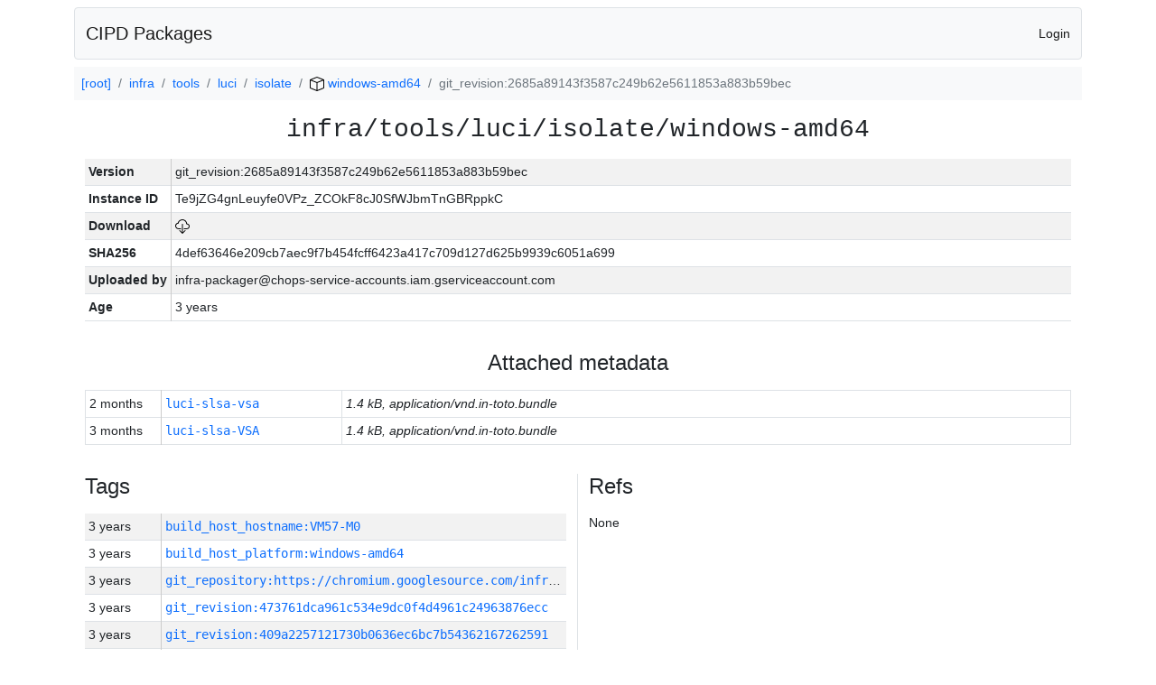

--- FILE ---
content_type: text/html; charset=utf-8
request_url: https://chrome-infra-packages.appspot.com/p/infra/tools/luci/isolate/windows-amd64/+/git_revision:2685a89143f3587c249b62e5611853a883b59bec
body_size: 16170
content:

<!DOCTYPE html>
<html lang="en">

<head>
  <meta http-equiv="Content-type" content="text/html; charset=UTF-8">
  <link href="/static/bootstrap/css/bootstrap.min.css" rel="stylesheet">
  <title>CIPD Packages</title>
  <script src="/static/bootstrap/js/bootstrap.bundle.min.js"></script>
  <style>
    body {
      font-family: "Helvetica Neue", Helvetica, Arial, sans-serif;
      font-size: 14px;
    }
    a {
      text-decoration: none!important;
    }
    .info-table-key {
      width: 1px;
      white-space: nowrap;
      border-right: 1px solid #cccccc;
    }
    .md-table-key {
      font-family: monospace;
      width: 200px;
      white-space: nowrap;
    }
    .md-table-value {
      font-family: monospace;
      max-width: 0px;
      white-space: nowrap;
    }
    .md-modal-value {
      font-family: monospace;
      width: 100%;
      height: 250px;
    }
    .age-td {
      width: 6em;
      white-space: nowrap;
      overflow: hidden;
      text-overflow: ellipsis;
      border-right: 1px solid #cccccc;
    }
    .ref-btn {
      display: inline;
      padding: .3em .2em .4em .3em;
      margin-left: 0.1em;
      margin-right: 0.15em;
      font-size: 75%;
      font-weight: 700;
      line-height: 1;
      text-align: center;
      white-space: nowrap;
      vertical-align: baseline;
      border-radius: .25em;
    }
    .version-link {
      font-family: monospace;
      text-decoration: none!important;
    }
  </style>
</head>

<body class="pt-2">
  <div class="container">
    <nav class="navbar navbar-expand-md navbar-light bg-light rounded border mb-2">
      <div class="container-fluid">
        <a class="navbar-brand" href="/">CIPD Packages</a>
        <span class="navbar-text">
        
          <a href="/auth/openid/login?r=%2Fp%2Finfra%2Ftools%2Fluci%2Fisolate%2Fwindows-amd64%2F%2B%2Fgit_revision%3A2685a89143f3587c249b62e5611853a883b59bec">Login</a>
        
        </span>
      </div>
    </nav>

    <div id="content-box">
      


<nav aria-label="breadcrumb">
  <ol class="breadcrumb bg-light p-2">
    
      
      <li class="breadcrumb-item">
        <a href="/">
          
          [root]
        </a>
      </li>
      
    
      
      <li class="breadcrumb-item">
        <a href="/p/infra">
          
          infra
        </a>
      </li>
      
    
      
      <li class="breadcrumb-item">
        <a href="/p/infra/tools">
          
          tools
        </a>
      </li>
      
    
      
      <li class="breadcrumb-item">
        <a href="/p/infra/tools/luci">
          
          luci
        </a>
      </li>
      
    
      
      <li class="breadcrumb-item">
        <a href="/p/infra/tools/luci/isolate">
          
          isolate
        </a>
      </li>
      
    
      
      <li class="breadcrumb-item">
        <a href="/p/infra/tools/luci/isolate/windows-amd64">
          
<img src="/static/icons/package.svg" />

          windows-amd64
        </a>
      </li>
      
    
      
      <li class="breadcrumb-item active" aria-current="page">
        
        git_revision:2685a89143f3587c249b62e5611853a883b59bec
      </li>
      
    
  </ol>
</nav>


<div class="container">

  <div class="row mb-3">
    <div class="col-sm-12">
      <h3 class="user-select-all font-monospace text-center mb-3">infra/tools/luci/isolate/windows-amd64</h3>
      <table class="table table-striped table-sm">
        
        <tr>
          <td class="info-table-key"><b>Version</b></td>
          <td class="user-select-all">git_revision:2685a89143f3587c249b62e5611853a883b59bec</td>
        </tr>
        
        <tr>
          <td class="info-table-key"><b>Instance ID</b></td>
          <td class="user-select-all">Te9jZG4gnLeuyfe0VPz_ZCOkF8cJ0SfWJbmTnGBRppkC</td>
        </tr>
        <tr>
          <td class="info-table-key"><b>Download</b></td>
          <td>
            <a href="https://storage.googleapis.com/chrome-infra-packages/store/SHA256/4def63646e209cb7aec9f7b454fcff6423a417c709d127d625b9939c6051a699?X-Goog-Algorithm=GOOG4-RSA-SHA256&amp;X-Goog-Credential=chrome-infra-packages%40appspot.gserviceaccount.com%2F20260115%2Fauto%2Fstorage%2Fgoog4_request&amp;X-Goog-Date=20260115T061907Z&amp;X-Goog-Expires=7199&amp;X-Goog-Signature=[base64]&amp;X-Goog-SignedHeaders=host&amp;response-content-disposition=attachment%3B&#43;filename%3D%22isolate-windows-amd64.zip%22" title="Download">
              
<img src="/static/icons/download.svg" alt="Download" />

            </a>
          </td>
        </tr>
        <tr>
          <td class="info-table-key"><b>SHA256</b></td>
          <td class="user-select-all">4def63646e209cb7aec9f7b454fcff6423a417c709d127d625b9939c6051a699</td>
        </tr>
        <tr>
          <td class="info-table-key"><b>Uploaded by</b></td>
          <td class="user-select-all">infra-packager@chops-service-accounts.iam.gserviceaccount.com</td>
        </tr>
        <tr>
          <td class="info-table-key"><b>Age</b></td>
          <td class="user-select-all">3 years </td>
        </tr>
      </table>
    </div>
  </div>

  
  <div class="row mb-3">
    <div class="col-sm-12">
      <h4 class="text-center mb-3">Attached metadata</h4>
      <table class="table table-sm table-bordered">
      
      <tr>
        <td class="age-td">2 months </td>
        <td class="md-table-key" title="Attached by anonymous:anonymous">
          <a href="#"
             title="View"
             data-bs-toggle="modal"
             data-bs-target="#view-metadata-modal"
             data-md-fingerprint="18069da8a22a62610f801f1a9d72274d"
             data-md-key="luci-slsa-vsa"
             data-md-user="anonymous:anonymous"
             data-md-age="2 months "
             data-md-content-type="application/vnd.in-toto.bundle"
             data-md-size="1.4 kB"
             data-md-is-text="true"
             data-md-text-value="{&#34;payload&#34;:&#34;[base64]&#34;,&#34;payloadType&#34;:&#34;application/vnd.in-toto&#43;json&#34;,&#34;signatures&#34;:[{&#34;sig&#34;:&#34;fk0ELYX/dB544v57F6/bJ/6V20naRos32B8Yjd7OkVjGc/tFFVu0hnBhmYaVw42LwaICpiDUut3y5uuyEzv3XQ==&#34;,&#34;keyid&#34;:&#34;keystore://76574:prod:vsa_signing_public_key&#34;}]}">
          luci-slsa-vsa
          </a>
        </td>
        
        <td><i>1.4 kB, application/vnd.in-toto.bundle</i></td>
        
      </tr>
      
      <tr>
        <td class="age-td">3 months </td>
        <td class="md-table-key" title="Attached by anonymous:anonymous">
          <a href="#"
             title="View"
             data-bs-toggle="modal"
             data-bs-target="#view-metadata-modal"
             data-md-fingerprint="ee4453b11c5395a4b332c4c065ae8869"
             data-md-key="luci-slsa-VSA"
             data-md-user="anonymous:anonymous"
             data-md-age="3 months "
             data-md-content-type="application/vnd.in-toto.bundle"
             data-md-size="1.4 kB"
             data-md-is-text="true"
             data-md-text-value="{&#34;payload&#34;:&#34;[base64]&#34;,&#34;payloadType&#34;:&#34;application/vnd.in-toto&#43;json&#34;,&#34;signatures&#34;:[{&#34;sig&#34;:&#34;Gqa4KJ5pl4sjatdYyFRYWqiNxo0We0JKiCf0EBSymFGCq53Ey9qxaa6qZVb6bqjVhbqWiXcNgyo&#43;6uQG/aPidg==&#34;,&#34;keyid&#34;:&#34;keystore://76574:prod:vsa_signing_public_key&#34;}]}">
          luci-slsa-VSA
          </a>
        </td>
        
        <td><i>1.4 kB, application/vnd.in-toto.bundle</i></td>
        
      </tr>
      
      </table>
    </div>
  </div>
  

  <div class="row">
    <div class="col-sm-6 border-end">
      
  <h4 class="mb-3">Tags</h4>
  
  <div class="table-responsive">
    <table class="table table-striped table-sm">
    
      <tr>
        <td class="age-td">3 years </td>
        <td class="text-truncate" style="max-width: 0px;">
          <a class="version-link" href="/p/infra/tools/luci/isolate/windows-amd64/&#43;/build_host_hostname:VM57-M0" title="Set by infra-packager@chops-service-accounts.iam.gserviceaccount.com">
            build_host_hostname:VM57-M0
          </a>
        </td>
      </tr>
    
      <tr>
        <td class="age-td">3 years </td>
        <td class="text-truncate" style="max-width: 0px;">
          <a class="version-link" href="/p/infra/tools/luci/isolate/windows-amd64/&#43;/build_host_platform:windows-amd64" title="Set by infra-packager@chops-service-accounts.iam.gserviceaccount.com">
            build_host_platform:windows-amd64
          </a>
        </td>
      </tr>
    
      <tr>
        <td class="age-td">3 years </td>
        <td class="text-truncate" style="max-width: 0px;">
          <a class="version-link" href="/p/infra/tools/luci/isolate/windows-amd64/&#43;/git_repository:https://chromium.googlesource.com/infra/infra" title="Set by infra-packager@chops-service-accounts.iam.gserviceaccount.com">
            git_repository:https://chromium.googlesource.com/infra/infra
          </a>
        </td>
      </tr>
    
      <tr>
        <td class="age-td">3 years </td>
        <td class="text-truncate" style="max-width: 0px;">
          <a class="version-link" href="/p/infra/tools/luci/isolate/windows-amd64/&#43;/git_revision:473761dca961c534e9dc0f4d4961c24963876ecc" title="Set by infra-packager@chops-service-accounts.iam.gserviceaccount.com">
            git_revision:473761dca961c534e9dc0f4d4961c24963876ecc
          </a>
        </td>
      </tr>
    
      <tr>
        <td class="age-td">3 years </td>
        <td class="text-truncate" style="max-width: 0px;">
          <a class="version-link" href="/p/infra/tools/luci/isolate/windows-amd64/&#43;/git_revision:409a2257121730b0636ec6bc7b54362167262591" title="Set by infra-packager@chops-service-accounts.iam.gserviceaccount.com">
            git_revision:409a2257121730b0636ec6bc7b54362167262591
          </a>
        </td>
      </tr>
    
      <tr>
        <td class="age-td">3 years </td>
        <td class="text-truncate" style="max-width: 0px;">
          <a class="version-link" href="/p/infra/tools/luci/isolate/windows-amd64/&#43;/git_revision:6341455127b3db2154257f140b56dafd2a6336f0" title="Set by infra-packager@chops-service-accounts.iam.gserviceaccount.com">
            git_revision:6341455127b3db2154257f140b56dafd2a6336f0
          </a>
        </td>
      </tr>
    
      <tr>
        <td class="age-td">3 years </td>
        <td class="text-truncate" style="max-width: 0px;">
          <a class="version-link" href="/p/infra/tools/luci/isolate/windows-amd64/&#43;/git_revision:ab74e3eca02f32eeef019b1e94cd7571c7053cc5" title="Set by infra-packager@chops-service-accounts.iam.gserviceaccount.com">
            git_revision:ab74e3eca02f32eeef019b1e94cd7571c7053cc5
          </a>
        </td>
      </tr>
    
      <tr>
        <td class="age-td">3 years </td>
        <td class="text-truncate" style="max-width: 0px;">
          <a class="version-link" href="/p/infra/tools/luci/isolate/windows-amd64/&#43;/git_revision:ec4e0bf15e293f775020bcc28532c81271178364" title="Set by infra-packager@chops-service-accounts.iam.gserviceaccount.com">
            git_revision:ec4e0bf15e293f775020bcc28532c81271178364
          </a>
        </td>
      </tr>
    
      <tr>
        <td class="age-td">3 years </td>
        <td class="text-truncate" style="max-width: 0px;">
          <a class="version-link" href="/p/infra/tools/luci/isolate/windows-amd64/&#43;/git_revision:c4a18f3cb76af6910ea84eea71017edb13dc76d7" title="Set by infra-packager@chops-service-accounts.iam.gserviceaccount.com">
            git_revision:c4a18f3cb76af6910ea84eea71017edb13dc76d7
          </a>
        </td>
      </tr>
    
      <tr>
        <td class="age-td">3 years </td>
        <td class="text-truncate" style="max-width: 0px;">
          <a class="version-link" href="/p/infra/tools/luci/isolate/windows-amd64/&#43;/git_revision:09b3aa5cd0dc8026d68141ea0943a1e06ab4b38d" title="Set by infra-packager@chops-service-accounts.iam.gserviceaccount.com">
            git_revision:09b3aa5cd0dc8026d68141ea0943a1e06ab4b38d
          </a>
        </td>
      </tr>
    
      <tr>
        <td class="age-td">3 years </td>
        <td class="text-truncate" style="max-width: 0px;">
          <a class="version-link" href="/p/infra/tools/luci/isolate/windows-amd64/&#43;/git_revision:8b0c93541c3abbef0763179ea24cdb2acee0d19a" title="Set by infra-packager@chops-service-accounts.iam.gserviceaccount.com">
            git_revision:8b0c93541c3abbef0763179ea24cdb2acee0d19a
          </a>
        </td>
      </tr>
    
      <tr>
        <td class="age-td">3 years </td>
        <td class="text-truncate" style="max-width: 0px;">
          <a class="version-link" href="/p/infra/tools/luci/isolate/windows-amd64/&#43;/git_revision:788e09418ced22000a9774e4549b9ad42084b814" title="Set by infra-packager@chops-service-accounts.iam.gserviceaccount.com">
            git_revision:788e09418ced22000a9774e4549b9ad42084b814
          </a>
        </td>
      </tr>
    
      <tr>
        <td class="age-td">3 years </td>
        <td class="text-truncate" style="max-width: 0px;">
          <a class="version-link" href="/p/infra/tools/luci/isolate/windows-amd64/&#43;/git_revision:314737ef9b36f75e86c3a87f24552673a26745c2" title="Set by infra-packager@chops-service-accounts.iam.gserviceaccount.com">
            git_revision:314737ef9b36f75e86c3a87f24552673a26745c2
          </a>
        </td>
      </tr>
    
      <tr>
        <td class="age-td">3 years </td>
        <td class="text-truncate" style="max-width: 0px;">
          <a class="version-link" href="/p/infra/tools/luci/isolate/windows-amd64/&#43;/git_revision:1b794dd4006eef9a233871cd7e5d6fcd82452a1e" title="Set by infra-packager@chops-service-accounts.iam.gserviceaccount.com">
            git_revision:1b794dd4006eef9a233871cd7e5d6fcd82452a1e
          </a>
        </td>
      </tr>
    
      <tr>
        <td class="age-td">3 years </td>
        <td class="text-truncate" style="max-width: 0px;">
          <a class="version-link" href="/p/infra/tools/luci/isolate/windows-amd64/&#43;/git_revision:b47944bfe262b346bd202514db9e8fe9dfb97854" title="Set by infra-packager@chops-service-accounts.iam.gserviceaccount.com">
            git_revision:b47944bfe262b346bd202514db9e8fe9dfb97854
          </a>
        </td>
      </tr>
    
      <tr>
        <td class="age-td">3 years </td>
        <td class="text-truncate" style="max-width: 0px;">
          <a class="version-link" href="/p/infra/tools/luci/isolate/windows-amd64/&#43;/git_revision:58f6331b3324f55520d7c1ef2e2e7fc3c4c62f56" title="Set by infra-packager@chops-service-accounts.iam.gserviceaccount.com">
            git_revision:58f6331b3324f55520d7c1ef2e2e7fc3c4c62f56
          </a>
        </td>
      </tr>
    
      <tr>
        <td class="age-td">3 years </td>
        <td class="text-truncate" style="max-width: 0px;">
          <a class="version-link" href="/p/infra/tools/luci/isolate/windows-amd64/&#43;/git_revision:0e82e385e56eda9047ba756e6702c10c4d307432" title="Set by infra-packager@chops-service-accounts.iam.gserviceaccount.com">
            git_revision:0e82e385e56eda9047ba756e6702c10c4d307432
          </a>
        </td>
      </tr>
    
      <tr>
        <td class="age-td">3 years </td>
        <td class="text-truncate" style="max-width: 0px;">
          <a class="version-link" href="/p/infra/tools/luci/isolate/windows-amd64/&#43;/git_revision:3217760a1fca2f7caf31f54278c363e3a6aa53ee" title="Set by infra-packager@chops-service-accounts.iam.gserviceaccount.com">
            git_revision:3217760a1fca2f7caf31f54278c363e3a6aa53ee
          </a>
        </td>
      </tr>
    
      <tr>
        <td class="age-td">3 years </td>
        <td class="text-truncate" style="max-width: 0px;">
          <a class="version-link" href="/p/infra/tools/luci/isolate/windows-amd64/&#43;/git_revision:a115bc5d841b96e5959c9ed982be357ab749c1d4" title="Set by infra-packager@chops-service-accounts.iam.gserviceaccount.com">
            git_revision:a115bc5d841b96e5959c9ed982be357ab749c1d4
          </a>
        </td>
      </tr>
    
      <tr>
        <td class="age-td">3 years </td>
        <td class="text-truncate" style="max-width: 0px;">
          <a class="version-link" href="/p/infra/tools/luci/isolate/windows-amd64/&#43;/git_revision:2b623d95db3123121dfca4c7e7c9a5b810e38634" title="Set by infra-packager@chops-service-accounts.iam.gserviceaccount.com">
            git_revision:2b623d95db3123121dfca4c7e7c9a5b810e38634
          </a>
        </td>
      </tr>
    
      <tr>
        <td class="age-td">3 years </td>
        <td class="text-truncate" style="max-width: 0px;">
          <a class="version-link" href="/p/infra/tools/luci/isolate/windows-amd64/&#43;/git_revision:b2b6518b2c1880482f5cb43d3b71008d08dc942f" title="Set by infra-packager@chops-service-accounts.iam.gserviceaccount.com">
            git_revision:b2b6518b2c1880482f5cb43d3b71008d08dc942f
          </a>
        </td>
      </tr>
    
      <tr>
        <td class="age-td">3 years </td>
        <td class="text-truncate" style="max-width: 0px;">
          <a class="version-link" href="/p/infra/tools/luci/isolate/windows-amd64/&#43;/git_revision:67f28cd5470c7a34d546abdabe4caebf5f45b286" title="Set by infra-packager@chops-service-accounts.iam.gserviceaccount.com">
            git_revision:67f28cd5470c7a34d546abdabe4caebf5f45b286
          </a>
        </td>
      </tr>
    
      <tr>
        <td class="age-td">3 years </td>
        <td class="text-truncate" style="max-width: 0px;">
          <a class="version-link" href="/p/infra/tools/luci/isolate/windows-amd64/&#43;/git_revision:b48444811fc223f1152a81b45aeefe326919780b" title="Set by infra-packager@chops-service-accounts.iam.gserviceaccount.com">
            git_revision:b48444811fc223f1152a81b45aeefe326919780b
          </a>
        </td>
      </tr>
    
      <tr>
        <td class="age-td">3 years </td>
        <td class="text-truncate" style="max-width: 0px;">
          <a class="version-link" href="/p/infra/tools/luci/isolate/windows-amd64/&#43;/git_revision:91add5153b228b27e604b85beeceb75c35ec31c2" title="Set by infra-packager@chops-service-accounts.iam.gserviceaccount.com">
            git_revision:91add5153b228b27e604b85beeceb75c35ec31c2
          </a>
        </td>
      </tr>
    
      <tr>
        <td class="age-td">3 years </td>
        <td class="text-truncate" style="max-width: 0px;">
          <a class="version-link" href="/p/infra/tools/luci/isolate/windows-amd64/&#43;/git_revision:7e3ab2c77de0ab20307fe1adf28e13e393df41ed" title="Set by infra-packager@chops-service-accounts.iam.gserviceaccount.com">
            git_revision:7e3ab2c77de0ab20307fe1adf28e13e393df41ed
          </a>
        </td>
      </tr>
    
      <tr>
        <td class="age-td">3 years </td>
        <td class="text-truncate" style="max-width: 0px;">
          <a class="version-link" href="/p/infra/tools/luci/isolate/windows-amd64/&#43;/git_revision:56538630734b151448bb3b7221218ff527b0b894" title="Set by infra-packager@chops-service-accounts.iam.gserviceaccount.com">
            git_revision:56538630734b151448bb3b7221218ff527b0b894
          </a>
        </td>
      </tr>
    
      <tr>
        <td class="age-td">3 years </td>
        <td class="text-truncate" style="max-width: 0px;">
          <a class="version-link" href="/p/infra/tools/luci/isolate/windows-amd64/&#43;/git_revision:75aab746c3c373c619b1d2bb73678faa15c78f23" title="Set by infra-packager@chops-service-accounts.iam.gserviceaccount.com">
            git_revision:75aab746c3c373c619b1d2bb73678faa15c78f23
          </a>
        </td>
      </tr>
    
      <tr>
        <td class="age-td">3 years </td>
        <td class="text-truncate" style="max-width: 0px;">
          <a class="version-link" href="/p/infra/tools/luci/isolate/windows-amd64/&#43;/git_revision:332693eaa67aa50d101157b5a9cb1e03ab4a8cc2" title="Set by infra-packager@chops-service-accounts.iam.gserviceaccount.com">
            git_revision:332693eaa67aa50d101157b5a9cb1e03ab4a8cc2
          </a>
        </td>
      </tr>
    
      <tr>
        <td class="age-td">3 years </td>
        <td class="text-truncate" style="max-width: 0px;">
          <a class="version-link" href="/p/infra/tools/luci/isolate/windows-amd64/&#43;/git_revision:63a6b12903fe665044895b9e5d2b64265f786d4c" title="Set by infra-packager@chops-service-accounts.iam.gserviceaccount.com">
            git_revision:63a6b12903fe665044895b9e5d2b64265f786d4c
          </a>
        </td>
      </tr>
    
      <tr>
        <td class="age-td">3 years </td>
        <td class="text-truncate" style="max-width: 0px;">
          <a class="version-link" href="/p/infra/tools/luci/isolate/windows-amd64/&#43;/git_revision:f541186c2e322c32db62cbd7fa4e595eee9e2b7b" title="Set by infra-packager@chops-service-accounts.iam.gserviceaccount.com">
            git_revision:f541186c2e322c32db62cbd7fa4e595eee9e2b7b
          </a>
        </td>
      </tr>
    
      <tr>
        <td class="age-td">3 years </td>
        <td class="text-truncate" style="max-width: 0px;">
          <a class="version-link" href="/p/infra/tools/luci/isolate/windows-amd64/&#43;/git_revision:4ed9ba61986e6c491014cee880d9e7b79dddd858" title="Set by infra-packager@chops-service-accounts.iam.gserviceaccount.com">
            git_revision:4ed9ba61986e6c491014cee880d9e7b79dddd858
          </a>
        </td>
      </tr>
    
      <tr>
        <td class="age-td">3 years </td>
        <td class="text-truncate" style="max-width: 0px;">
          <a class="version-link" href="/p/infra/tools/luci/isolate/windows-amd64/&#43;/git_revision:569c8d1cbd0fc8d32d07806ba38ff993fa19c688" title="Set by infra-packager@chops-service-accounts.iam.gserviceaccount.com">
            git_revision:569c8d1cbd0fc8d32d07806ba38ff993fa19c688
          </a>
        </td>
      </tr>
    
      <tr>
        <td class="age-td">3 years </td>
        <td class="text-truncate" style="max-width: 0px;">
          <a class="version-link" href="/p/infra/tools/luci/isolate/windows-amd64/&#43;/git_revision:f3f6571c58d4b1702f9b7d5c474b78bfe67b2bde" title="Set by infra-packager@chops-service-accounts.iam.gserviceaccount.com">
            git_revision:f3f6571c58d4b1702f9b7d5c474b78bfe67b2bde
          </a>
        </td>
      </tr>
    
      <tr>
        <td class="age-td">3 years </td>
        <td class="text-truncate" style="max-width: 0px;">
          <a class="version-link" href="/p/infra/tools/luci/isolate/windows-amd64/&#43;/git_revision:7ebe3f01b512d9faeb381ec0d30ef923e6d5fffc" title="Set by infra-packager@chops-service-accounts.iam.gserviceaccount.com">
            git_revision:7ebe3f01b512d9faeb381ec0d30ef923e6d5fffc
          </a>
        </td>
      </tr>
    
      <tr>
        <td class="age-td">3 years </td>
        <td class="text-truncate" style="max-width: 0px;">
          <a class="version-link" href="/p/infra/tools/luci/isolate/windows-amd64/&#43;/git_revision:46291cc3e93489b6837f5cccb07ee6c8daad00e6" title="Set by infra-packager@chops-service-accounts.iam.gserviceaccount.com">
            git_revision:46291cc3e93489b6837f5cccb07ee6c8daad00e6
          </a>
        </td>
      </tr>
    
      <tr>
        <td class="age-td">3 years </td>
        <td class="text-truncate" style="max-width: 0px;">
          <a class="version-link" href="/p/infra/tools/luci/isolate/windows-amd64/&#43;/git_revision:d92e8de701738399a5da87216d5fe6dc0ca7801d" title="Set by infra-packager@chops-service-accounts.iam.gserviceaccount.com">
            git_revision:d92e8de701738399a5da87216d5fe6dc0ca7801d
          </a>
        </td>
      </tr>
    
      <tr>
        <td class="age-td">3 years </td>
        <td class="text-truncate" style="max-width: 0px;">
          <a class="version-link" href="/p/infra/tools/luci/isolate/windows-amd64/&#43;/git_revision:314ff46dd486dc9bf37cae601032854c698f1d03" title="Set by infra-packager@chops-service-accounts.iam.gserviceaccount.com">
            git_revision:314ff46dd486dc9bf37cae601032854c698f1d03
          </a>
        </td>
      </tr>
    
      <tr>
        <td class="age-td">3 years </td>
        <td class="text-truncate" style="max-width: 0px;">
          <a class="version-link" href="/p/infra/tools/luci/isolate/windows-amd64/&#43;/git_revision:480df1a0876d074efd5cbf9bc660f161173d6d4f" title="Set by infra-packager@chops-service-accounts.iam.gserviceaccount.com">
            git_revision:480df1a0876d074efd5cbf9bc660f161173d6d4f
          </a>
        </td>
      </tr>
    
      <tr>
        <td class="age-td">3 years </td>
        <td class="text-truncate" style="max-width: 0px;">
          <a class="version-link" href="/p/infra/tools/luci/isolate/windows-amd64/&#43;/git_revision:4797bf4385be2a3fc6fca4a41d803c128ccb76fd" title="Set by infra-packager@chops-service-accounts.iam.gserviceaccount.com">
            git_revision:4797bf4385be2a3fc6fca4a41d803c128ccb76fd
          </a>
        </td>
      </tr>
    
      <tr>
        <td class="age-td">3 years </td>
        <td class="text-truncate" style="max-width: 0px;">
          <a class="version-link" href="/p/infra/tools/luci/isolate/windows-amd64/&#43;/git_revision:12d5ca3efcbbfeb06e49fbea8ca4378ca3fae972" title="Set by infra-packager@chops-service-accounts.iam.gserviceaccount.com">
            git_revision:12d5ca3efcbbfeb06e49fbea8ca4378ca3fae972
          </a>
        </td>
      </tr>
    
      <tr>
        <td class="age-td">3 years </td>
        <td class="text-truncate" style="max-width: 0px;">
          <a class="version-link" href="/p/infra/tools/luci/isolate/windows-amd64/&#43;/git_revision:afaa3e014d7629b605252fd539a5b362e79f0e0c" title="Set by infra-packager@chops-service-accounts.iam.gserviceaccount.com">
            git_revision:afaa3e014d7629b605252fd539a5b362e79f0e0c
          </a>
        </td>
      </tr>
    
      <tr>
        <td class="age-td">3 years </td>
        <td class="text-truncate" style="max-width: 0px;">
          <a class="version-link" href="/p/infra/tools/luci/isolate/windows-amd64/&#43;/git_revision:0b06d3e92e6e732c57ff35619a0293fa47276305" title="Set by infra-packager@chops-service-accounts.iam.gserviceaccount.com">
            git_revision:0b06d3e92e6e732c57ff35619a0293fa47276305
          </a>
        </td>
      </tr>
    
      <tr>
        <td class="age-td">3 years </td>
        <td class="text-truncate" style="max-width: 0px;">
          <a class="version-link" href="/p/infra/tools/luci/isolate/windows-amd64/&#43;/git_revision:cc39137af09e6b3699f7d1de872fe4a50f443c90" title="Set by infra-packager@chops-service-accounts.iam.gserviceaccount.com">
            git_revision:cc39137af09e6b3699f7d1de872fe4a50f443c90
          </a>
        </td>
      </tr>
    
      <tr>
        <td class="age-td">3 years </td>
        <td class="text-truncate" style="max-width: 0px;">
          <a class="version-link" href="/p/infra/tools/luci/isolate/windows-amd64/&#43;/git_revision:68def9111594385c1fd959bcaaee66d01e0b796f" title="Set by infra-packager@chops-service-accounts.iam.gserviceaccount.com">
            git_revision:68def9111594385c1fd959bcaaee66d01e0b796f
          </a>
        </td>
      </tr>
    
      <tr>
        <td class="age-td">3 years </td>
        <td class="text-truncate" style="max-width: 0px;">
          <a class="version-link" href="/p/infra/tools/luci/isolate/windows-amd64/&#43;/git_revision:3fec762f71baa150fc105169c149295f9128cfab" title="Set by infra-packager@chops-service-accounts.iam.gserviceaccount.com">
            git_revision:3fec762f71baa150fc105169c149295f9128cfab
          </a>
        </td>
      </tr>
    
      <tr>
        <td class="age-td">3 years </td>
        <td class="text-truncate" style="max-width: 0px;">
          <a class="version-link" href="/p/infra/tools/luci/isolate/windows-amd64/&#43;/git_revision:c55184b5835c789d073ce8ba10745cc7efedcd65" title="Set by infra-packager@chops-service-accounts.iam.gserviceaccount.com">
            git_revision:c55184b5835c789d073ce8ba10745cc7efedcd65
          </a>
        </td>
      </tr>
    
      <tr>
        <td class="age-td">3 years </td>
        <td class="text-truncate" style="max-width: 0px;">
          <a class="version-link" href="/p/infra/tools/luci/isolate/windows-amd64/&#43;/git_revision:f9d3591fc5334e1caf9cf2d93e6346aa79e0727d" title="Set by infra-packager@chops-service-accounts.iam.gserviceaccount.com">
            git_revision:f9d3591fc5334e1caf9cf2d93e6346aa79e0727d
          </a>
        </td>
      </tr>
    
      <tr>
        <td class="age-td">3 years </td>
        <td class="text-truncate" style="max-width: 0px;">
          <a class="version-link" href="/p/infra/tools/luci/isolate/windows-amd64/&#43;/git_revision:1739a73a9f5162830d533d3ae35801ab80d2ada0" title="Set by infra-packager@chops-service-accounts.iam.gserviceaccount.com">
            git_revision:1739a73a9f5162830d533d3ae35801ab80d2ada0
          </a>
        </td>
      </tr>
    
      <tr>
        <td class="age-td">3 years </td>
        <td class="text-truncate" style="max-width: 0px;">
          <a class="version-link" href="/p/infra/tools/luci/isolate/windows-amd64/&#43;/git_revision:c1e675232fa64c4e917af3ca2a1df68615fa735a" title="Set by infra-packager@chops-service-accounts.iam.gserviceaccount.com">
            git_revision:c1e675232fa64c4e917af3ca2a1df68615fa735a
          </a>
        </td>
      </tr>
    
      <tr>
        <td class="age-td">3 years </td>
        <td class="text-truncate" style="max-width: 0px;">
          <a class="version-link" href="/p/infra/tools/luci/isolate/windows-amd64/&#43;/git_revision:13e8a053eaf32fa5c3b24abcc3c4fd3812576607" title="Set by infra-packager@chops-service-accounts.iam.gserviceaccount.com">
            git_revision:13e8a053eaf32fa5c3b24abcc3c4fd3812576607
          </a>
        </td>
      </tr>
    
      <tr>
        <td class="age-td">3 years </td>
        <td class="text-truncate" style="max-width: 0px;">
          <a class="version-link" href="/p/infra/tools/luci/isolate/windows-amd64/&#43;/git_revision:f1b9036de940e3579d6189be13e6a390873c24e2" title="Set by infra-packager@chops-service-accounts.iam.gserviceaccount.com">
            git_revision:f1b9036de940e3579d6189be13e6a390873c24e2
          </a>
        </td>
      </tr>
    
      <tr>
        <td class="age-td">3 years </td>
        <td class="text-truncate" style="max-width: 0px;">
          <a class="version-link" href="/p/infra/tools/luci/isolate/windows-amd64/&#43;/git_revision:2685a89143f3587c249b62e5611853a883b59bec" title="Set by infra-packager@chops-service-accounts.iam.gserviceaccount.com">
            git_revision:2685a89143f3587c249b62e5611853a883b59bec
          </a>
        </td>
      </tr>
    
      <tr>
        <td class="age-td">3 years </td>
        <td class="text-truncate" style="max-width: 0px;">
          <a class="version-link" href="/p/infra/tools/luci/isolate/windows-amd64/&#43;/git_revision:29d61f054a3da4532477735c0f1b368a8d054c22" title="Set by infra-packager@chops-service-accounts.iam.gserviceaccount.com">
            git_revision:29d61f054a3da4532477735c0f1b368a8d054c22
          </a>
        </td>
      </tr>
    
      <tr>
        <td class="age-td">3 years </td>
        <td class="text-truncate" style="max-width: 0px;">
          <a class="version-link" href="/p/infra/tools/luci/isolate/windows-amd64/&#43;/git_revision:30c6a44189286db4d35ddaa5eae15439390bdbc2" title="Set by infra-packager@chops-service-accounts.iam.gserviceaccount.com">
            git_revision:30c6a44189286db4d35ddaa5eae15439390bdbc2
          </a>
        </td>
      </tr>
    
      <tr>
        <td class="age-td">3 years </td>
        <td class="text-truncate" style="max-width: 0px;">
          <a class="version-link" href="/p/infra/tools/luci/isolate/windows-amd64/&#43;/git_revision:09820af5e2e594d194e815e5987c92887be10c4b" title="Set by infra-packager@chops-service-accounts.iam.gserviceaccount.com">
            git_revision:09820af5e2e594d194e815e5987c92887be10c4b
          </a>
        </td>
      </tr>
    
      <tr>
        <td class="age-td">3 years </td>
        <td class="text-truncate" style="max-width: 0px;">
          <a class="version-link" href="/p/infra/tools/luci/isolate/windows-amd64/&#43;/git_revision:4b66ff635f788707f33ad0a1477f1ac741641695" title="Set by infra-packager@chops-service-accounts.iam.gserviceaccount.com">
            git_revision:4b66ff635f788707f33ad0a1477f1ac741641695
          </a>
        </td>
      </tr>
    
      <tr>
        <td class="age-td">3 years </td>
        <td class="text-truncate" style="max-width: 0px;">
          <a class="version-link" href="/p/infra/tools/luci/isolate/windows-amd64/&#43;/git_revision:8597cb58f5da6f2e4b061b1fdc488725a8ee3aad" title="Set by infra-packager@chops-service-accounts.iam.gserviceaccount.com">
            git_revision:8597cb58f5da6f2e4b061b1fdc488725a8ee3aad
          </a>
        </td>
      </tr>
    
      <tr>
        <td class="age-td">3 years </td>
        <td class="text-truncate" style="max-width: 0px;">
          <a class="version-link" href="/p/infra/tools/luci/isolate/windows-amd64/&#43;/git_revision:412667ec24c2d07e244aa1e4e03aced31c8538a2" title="Set by infra-packager@chops-service-accounts.iam.gserviceaccount.com">
            git_revision:412667ec24c2d07e244aa1e4e03aced31c8538a2
          </a>
        </td>
      </tr>
    
      <tr>
        <td class="age-td">3 years </td>
        <td class="text-truncate" style="max-width: 0px;">
          <a class="version-link" href="/p/infra/tools/luci/isolate/windows-amd64/&#43;/git_revision:02f7080e0b955ce7caf9b2ea8d5b5f656a281b5b" title="Set by infra-packager@chops-service-accounts.iam.gserviceaccount.com">
            git_revision:02f7080e0b955ce7caf9b2ea8d5b5f656a281b5b
          </a>
        </td>
      </tr>
    
      <tr>
        <td class="age-td">3 years </td>
        <td class="text-truncate" style="max-width: 0px;">
          <a class="version-link" href="/p/infra/tools/luci/isolate/windows-amd64/&#43;/git_revision:31d7a0c6431c0eed06fd6f9c51b761b55ebe7a92" title="Set by infra-packager@chops-service-accounts.iam.gserviceaccount.com">
            git_revision:31d7a0c6431c0eed06fd6f9c51b761b55ebe7a92
          </a>
        </td>
      </tr>
    
      <tr>
        <td class="age-td">3 years </td>
        <td class="text-truncate" style="max-width: 0px;">
          <a class="version-link" href="/p/infra/tools/luci/isolate/windows-amd64/&#43;/git_revision:85a2fe45972d48c49d552e4ffaaba8a724e67598" title="Set by infra-packager@chops-service-accounts.iam.gserviceaccount.com">
            git_revision:85a2fe45972d48c49d552e4ffaaba8a724e67598
          </a>
        </td>
      </tr>
    
      <tr>
        <td class="age-td">3 years </td>
        <td class="text-truncate" style="max-width: 0px;">
          <a class="version-link" href="/p/infra/tools/luci/isolate/windows-amd64/&#43;/git_revision:123a554f434cabbb572c244d33a3a4ce8f8cac71" title="Set by infra-packager@chops-service-accounts.iam.gserviceaccount.com">
            git_revision:123a554f434cabbb572c244d33a3a4ce8f8cac71
          </a>
        </td>
      </tr>
    
      <tr>
        <td class="age-td">3 years </td>
        <td class="text-truncate" style="max-width: 0px;">
          <a class="version-link" href="/p/infra/tools/luci/isolate/windows-amd64/&#43;/git_revision:56f18c25c315ac434cd42fea09cb085ae1ba109b" title="Set by infra-packager@chops-service-accounts.iam.gserviceaccount.com">
            git_revision:56f18c25c315ac434cd42fea09cb085ae1ba109b
          </a>
        </td>
      </tr>
    
      <tr>
        <td class="age-td">3 years </td>
        <td class="text-truncate" style="max-width: 0px;">
          <a class="version-link" href="/p/infra/tools/luci/isolate/windows-amd64/&#43;/git_revision:453081b98c3e27414b13424aa9c8ab0e432dbb97" title="Set by infra-packager@chops-service-accounts.iam.gserviceaccount.com">
            git_revision:453081b98c3e27414b13424aa9c8ab0e432dbb97
          </a>
        </td>
      </tr>
    
      <tr>
        <td class="age-td">3 years </td>
        <td class="text-truncate" style="max-width: 0px;">
          <a class="version-link" href="/p/infra/tools/luci/isolate/windows-amd64/&#43;/git_revision:ec0f5ed021c71ddb5daabc81d838aec2c2f2c68b" title="Set by infra-packager@chops-service-accounts.iam.gserviceaccount.com">
            git_revision:ec0f5ed021c71ddb5daabc81d838aec2c2f2c68b
          </a>
        </td>
      </tr>
    
      <tr>
        <td class="age-td">3 years </td>
        <td class="text-truncate" style="max-width: 0px;">
          <a class="version-link" href="/p/infra/tools/luci/isolate/windows-amd64/&#43;/git_revision:05abe95a1b2505e166226fbb43d10cd5c43b4637" title="Set by infra-packager@chops-service-accounts.iam.gserviceaccount.com">
            git_revision:05abe95a1b2505e166226fbb43d10cd5c43b4637
          </a>
        </td>
      </tr>
    
      <tr>
        <td class="age-td">3 years </td>
        <td class="text-truncate" style="max-width: 0px;">
          <a class="version-link" href="/p/infra/tools/luci/isolate/windows-amd64/&#43;/git_revision:271564e1ac298e155f29a1d007dda90a4a24af07" title="Set by infra-packager@chops-service-accounts.iam.gserviceaccount.com">
            git_revision:271564e1ac298e155f29a1d007dda90a4a24af07
          </a>
        </td>
      </tr>
    
      <tr>
        <td class="age-td">3 years </td>
        <td class="text-truncate" style="max-width: 0px;">
          <a class="version-link" href="/p/infra/tools/luci/isolate/windows-amd64/&#43;/git_revision:931fb58ed307cb8044c17d28bd3dde08151b3e04" title="Set by infra-packager@chops-service-accounts.iam.gserviceaccount.com">
            git_revision:931fb58ed307cb8044c17d28bd3dde08151b3e04
          </a>
        </td>
      </tr>
    
      <tr>
        <td class="age-td">3 years </td>
        <td class="text-truncate" style="max-width: 0px;">
          <a class="version-link" href="/p/infra/tools/luci/isolate/windows-amd64/&#43;/git_revision:546aedc4b4a02acc3bc0473658bbea7da184814b" title="Set by infra-packager@chops-service-accounts.iam.gserviceaccount.com">
            git_revision:546aedc4b4a02acc3bc0473658bbea7da184814b
          </a>
        </td>
      </tr>
    
      <tr>
        <td class="age-td">3 years </td>
        <td class="text-truncate" style="max-width: 0px;">
          <a class="version-link" href="/p/infra/tools/luci/isolate/windows-amd64/&#43;/git_revision:6777ee697f2c1328b59794c2ca7135a4afd4b3da" title="Set by infra-packager@chops-service-accounts.iam.gserviceaccount.com">
            git_revision:6777ee697f2c1328b59794c2ca7135a4afd4b3da
          </a>
        </td>
      </tr>
    
      <tr>
        <td class="age-td">3 years </td>
        <td class="text-truncate" style="max-width: 0px;">
          <a class="version-link" href="/p/infra/tools/luci/isolate/windows-amd64/&#43;/git_revision:4322e8cfcc8885ab1dd560034d53f40b894605c8" title="Set by infra-packager@chops-service-accounts.iam.gserviceaccount.com">
            git_revision:4322e8cfcc8885ab1dd560034d53f40b894605c8
          </a>
        </td>
      </tr>
    
      <tr>
        <td class="age-td">3 years </td>
        <td class="text-truncate" style="max-width: 0px;">
          <a class="version-link" href="/p/infra/tools/luci/isolate/windows-amd64/&#43;/git_revision:bf1efad0f53f153f1db9ef5834e172acae6c2265" title="Set by infra-packager@chops-service-accounts.iam.gserviceaccount.com">
            git_revision:bf1efad0f53f153f1db9ef5834e172acae6c2265
          </a>
        </td>
      </tr>
    
      <tr>
        <td class="age-td">3 years </td>
        <td class="text-truncate" style="max-width: 0px;">
          <a class="version-link" href="/p/infra/tools/luci/isolate/windows-amd64/&#43;/git_revision:408552ae7509c09c274723df6adcea5c84c72964" title="Set by infra-packager@chops-service-accounts.iam.gserviceaccount.com">
            git_revision:408552ae7509c09c274723df6adcea5c84c72964
          </a>
        </td>
      </tr>
    
      <tr>
        <td class="age-td">3 years </td>
        <td class="text-truncate" style="max-width: 0px;">
          <a class="version-link" href="/p/infra/tools/luci/isolate/windows-amd64/&#43;/git_revision:ab3f98a14130cdc47a952431f4063a72eddcbf48" title="Set by infra-packager@chops-service-accounts.iam.gserviceaccount.com">
            git_revision:ab3f98a14130cdc47a952431f4063a72eddcbf48
          </a>
        </td>
      </tr>
    
      <tr>
        <td class="age-td">3 years </td>
        <td class="text-truncate" style="max-width: 0px;">
          <a class="version-link" href="/p/infra/tools/luci/isolate/windows-amd64/&#43;/git_revision:b02586d44a39da3a71a28bfdb89f26dd588ddf30" title="Set by infra-packager@chops-service-accounts.iam.gserviceaccount.com">
            git_revision:b02586d44a39da3a71a28bfdb89f26dd588ddf30
          </a>
        </td>
      </tr>
    
      <tr>
        <td class="age-td">3 years </td>
        <td class="text-truncate" style="max-width: 0px;">
          <a class="version-link" href="/p/infra/tools/luci/isolate/windows-amd64/&#43;/git_revision:885b6b24d4036f09dcd727cf11541dce86390c6b" title="Set by infra-packager@chops-service-accounts.iam.gserviceaccount.com">
            git_revision:885b6b24d4036f09dcd727cf11541dce86390c6b
          </a>
        </td>
      </tr>
    
      <tr>
        <td class="age-td">3 years </td>
        <td class="text-truncate" style="max-width: 0px;">
          <a class="version-link" href="/p/infra/tools/luci/isolate/windows-amd64/&#43;/git_revision:f687ca106a17652d2ed67a6095d54d0b15421e1c" title="Set by infra-packager@chops-service-accounts.iam.gserviceaccount.com">
            git_revision:f687ca106a17652d2ed67a6095d54d0b15421e1c
          </a>
        </td>
      </tr>
    
      <tr>
        <td class="age-td">3 years </td>
        <td class="text-truncate" style="max-width: 0px;">
          <a class="version-link" href="/p/infra/tools/luci/isolate/windows-amd64/&#43;/git_revision:464bcdf771be0f373f2c483a7faaf124b7a8afb2" title="Set by infra-packager@chops-service-accounts.iam.gserviceaccount.com">
            git_revision:464bcdf771be0f373f2c483a7faaf124b7a8afb2
          </a>
        </td>
      </tr>
    
      <tr>
        <td class="age-td">3 years </td>
        <td class="text-truncate" style="max-width: 0px;">
          <a class="version-link" href="/p/infra/tools/luci/isolate/windows-amd64/&#43;/git_revision:fb8b93011ffb7a50b3cda5e4173e1f2fb3f0301c" title="Set by infra-packager@chops-service-accounts.iam.gserviceaccount.com">
            git_revision:fb8b93011ffb7a50b3cda5e4173e1f2fb3f0301c
          </a>
        </td>
      </tr>
    
      <tr>
        <td class="age-td">3 years </td>
        <td class="text-truncate" style="max-width: 0px;">
          <a class="version-link" href="/p/infra/tools/luci/isolate/windows-amd64/&#43;/git_revision:840e83cc8f6df82ac68bd02d6df2586f0f62e77c" title="Set by infra-packager@chops-service-accounts.iam.gserviceaccount.com">
            git_revision:840e83cc8f6df82ac68bd02d6df2586f0f62e77c
          </a>
        </td>
      </tr>
    
      <tr>
        <td class="age-td">3 years </td>
        <td class="text-truncate" style="max-width: 0px;">
          <a class="version-link" href="/p/infra/tools/luci/isolate/windows-amd64/&#43;/git_revision:4d3e3ca087fd0c7cb1dfa4ba645882036c4ab849" title="Set by infra-packager@chops-service-accounts.iam.gserviceaccount.com">
            git_revision:4d3e3ca087fd0c7cb1dfa4ba645882036c4ab849
          </a>
        </td>
      </tr>
    
      <tr>
        <td class="age-td">3 years </td>
        <td class="text-truncate" style="max-width: 0px;">
          <a class="version-link" href="/p/infra/tools/luci/isolate/windows-amd64/&#43;/git_revision:242a5b7ae45109c244eaca47e3e337af1595e304" title="Set by infra-packager@chops-service-accounts.iam.gserviceaccount.com">
            git_revision:242a5b7ae45109c244eaca47e3e337af1595e304
          </a>
        </td>
      </tr>
    
      <tr>
        <td class="age-td">3 years </td>
        <td class="text-truncate" style="max-width: 0px;">
          <a class="version-link" href="/p/infra/tools/luci/isolate/windows-amd64/&#43;/git_revision:fd463d3ca29e3ef1813c573832f49ef46422c831" title="Set by infra-packager@chops-service-accounts.iam.gserviceaccount.com">
            git_revision:fd463d3ca29e3ef1813c573832f49ef46422c831
          </a>
        </td>
      </tr>
    
      <tr>
        <td class="age-td">3 years </td>
        <td class="text-truncate" style="max-width: 0px;">
          <a class="version-link" href="/p/infra/tools/luci/isolate/windows-amd64/&#43;/git_revision:4ac90f67ec03cae3c4f332b3a84c60bb392ad8a8" title="Set by infra-packager@chops-service-accounts.iam.gserviceaccount.com">
            git_revision:4ac90f67ec03cae3c4f332b3a84c60bb392ad8a8
          </a>
        </td>
      </tr>
    
      <tr>
        <td class="age-td">3 years </td>
        <td class="text-truncate" style="max-width: 0px;">
          <a class="version-link" href="/p/infra/tools/luci/isolate/windows-amd64/&#43;/git_revision:63954b1bd9069cc619c1bae2860886dbbf7880f1" title="Set by infra-packager@chops-service-accounts.iam.gserviceaccount.com">
            git_revision:63954b1bd9069cc619c1bae2860886dbbf7880f1
          </a>
        </td>
      </tr>
    
      <tr>
        <td class="age-td">3 years </td>
        <td class="text-truncate" style="max-width: 0px;">
          <a class="version-link" href="/p/infra/tools/luci/isolate/windows-amd64/&#43;/git_revision:3904a1ebde364a89d87d85e8010a1698931681a1" title="Set by infra-packager@chops-service-accounts.iam.gserviceaccount.com">
            git_revision:3904a1ebde364a89d87d85e8010a1698931681a1
          </a>
        </td>
      </tr>
    
      <tr>
        <td class="age-td">3 years </td>
        <td class="text-truncate" style="max-width: 0px;">
          <a class="version-link" href="/p/infra/tools/luci/isolate/windows-amd64/&#43;/git_revision:2eaf401792c80ddbdf365ba409c367586101ec8e" title="Set by infra-packager@chops-service-accounts.iam.gserviceaccount.com">
            git_revision:2eaf401792c80ddbdf365ba409c367586101ec8e
          </a>
        </td>
      </tr>
    
      <tr>
        <td class="age-td">3 years </td>
        <td class="text-truncate" style="max-width: 0px;">
          <a class="version-link" href="/p/infra/tools/luci/isolate/windows-amd64/&#43;/git_revision:25ba756c2a981f91cbaf401d1fcb5c6ed1344d3e" title="Set by infra-packager@chops-service-accounts.iam.gserviceaccount.com">
            git_revision:25ba756c2a981f91cbaf401d1fcb5c6ed1344d3e
          </a>
        </td>
      </tr>
    
      <tr>
        <td class="age-td">3 years </td>
        <td class="text-truncate" style="max-width: 0px;">
          <a class="version-link" href="/p/infra/tools/luci/isolate/windows-amd64/&#43;/git_revision:72bf8dbc8c1851e3bb1540c28b64e2e355844d54" title="Set by infra-packager@chops-service-accounts.iam.gserviceaccount.com">
            git_revision:72bf8dbc8c1851e3bb1540c28b64e2e355844d54
          </a>
        </td>
      </tr>
    
      <tr>
        <td class="age-td">3 years </td>
        <td class="text-truncate" style="max-width: 0px;">
          <a class="version-link" href="/p/infra/tools/luci/isolate/windows-amd64/&#43;/git_revision:df0a98aa84f8341a31e32519e082d0f3ecf80afb" title="Set by infra-packager@chops-service-accounts.iam.gserviceaccount.com">
            git_revision:df0a98aa84f8341a31e32519e082d0f3ecf80afb
          </a>
        </td>
      </tr>
    
      <tr>
        <td class="age-td">3 years </td>
        <td class="text-truncate" style="max-width: 0px;">
          <a class="version-link" href="/p/infra/tools/luci/isolate/windows-amd64/&#43;/git_revision:c094e8b795c37ccb4c682b012bc9ad32d2b0fb8b" title="Set by infra-packager@chops-service-accounts.iam.gserviceaccount.com">
            git_revision:c094e8b795c37ccb4c682b012bc9ad32d2b0fb8b
          </a>
        </td>
      </tr>
    
      <tr>
        <td class="age-td">3 years </td>
        <td class="text-truncate" style="max-width: 0px;">
          <a class="version-link" href="/p/infra/tools/luci/isolate/windows-amd64/&#43;/git_revision:d43367caab8e00ab97d947cfbbcfed627b8b4538" title="Set by infra-packager@chops-service-accounts.iam.gserviceaccount.com">
            git_revision:d43367caab8e00ab97d947cfbbcfed627b8b4538
          </a>
        </td>
      </tr>
    
      <tr>
        <td class="age-td">3 years </td>
        <td class="text-truncate" style="max-width: 0px;">
          <a class="version-link" href="/p/infra/tools/luci/isolate/windows-amd64/&#43;/git_revision:71f0946d8bf53275ba52901ca8fd97e4ed43fc36" title="Set by infra-packager@chops-service-accounts.iam.gserviceaccount.com">
            git_revision:71f0946d8bf53275ba52901ca8fd97e4ed43fc36
          </a>
        </td>
      </tr>
    
      <tr>
        <td class="age-td">3 years </td>
        <td class="text-truncate" style="max-width: 0px;">
          <a class="version-link" href="/p/infra/tools/luci/isolate/windows-amd64/&#43;/git_revision:3319cbf50756bc93b7f371073738eae27842fe5c" title="Set by infra-packager@chops-service-accounts.iam.gserviceaccount.com">
            git_revision:3319cbf50756bc93b7f371073738eae27842fe5c
          </a>
        </td>
      </tr>
    
      <tr>
        <td class="age-td">3 years </td>
        <td class="text-truncate" style="max-width: 0px;">
          <a class="version-link" href="/p/infra/tools/luci/isolate/windows-amd64/&#43;/git_revision:9f2dc9b7a5fcbd6bab21b6cbd616466c7bc00598" title="Set by infra-packager@chops-service-accounts.iam.gserviceaccount.com">
            git_revision:9f2dc9b7a5fcbd6bab21b6cbd616466c7bc00598
          </a>
        </td>
      </tr>
    
      <tr>
        <td class="age-td">3 years </td>
        <td class="text-truncate" style="max-width: 0px;">
          <a class="version-link" href="/p/infra/tools/luci/isolate/windows-amd64/&#43;/git_revision:dbeade879d4eb4520c29e9b70ff0a3d3ca41e2f8" title="Set by infra-packager@chops-service-accounts.iam.gserviceaccount.com">
            git_revision:dbeade879d4eb4520c29e9b70ff0a3d3ca41e2f8
          </a>
        </td>
      </tr>
    
      <tr>
        <td class="age-td">3 years </td>
        <td class="text-truncate" style="max-width: 0px;">
          <a class="version-link" href="/p/infra/tools/luci/isolate/windows-amd64/&#43;/git_revision:6cc2758972eb11696fe16c4282b84100a0173c9d" title="Set by infra-packager@chops-service-accounts.iam.gserviceaccount.com">
            git_revision:6cc2758972eb11696fe16c4282b84100a0173c9d
          </a>
        </td>
      </tr>
    
      <tr>
        <td class="age-td">3 years </td>
        <td class="text-truncate" style="max-width: 0px;">
          <a class="version-link" href="/p/infra/tools/luci/isolate/windows-amd64/&#43;/git_revision:83a4b21b48452d72699a4c5636505624f42aa373" title="Set by infra-packager@chops-service-accounts.iam.gserviceaccount.com">
            git_revision:83a4b21b48452d72699a4c5636505624f42aa373
          </a>
        </td>
      </tr>
    
      <tr>
        <td class="age-td">3 years </td>
        <td class="text-truncate" style="max-width: 0px;">
          <a class="version-link" href="/p/infra/tools/luci/isolate/windows-amd64/&#43;/git_revision:4b6b361c04174fbcd807b1c63213854bf7668ef1" title="Set by infra-packager@chops-service-accounts.iam.gserviceaccount.com">
            git_revision:4b6b361c04174fbcd807b1c63213854bf7668ef1
          </a>
        </td>
      </tr>
    
      <tr>
        <td class="age-td">3 years </td>
        <td class="text-truncate" style="max-width: 0px;">
          <a class="version-link" href="/p/infra/tools/luci/isolate/windows-amd64/&#43;/git_revision:9d391ed4ea14d02d91743bed7df32f11d0a1bb29" title="Set by infra-packager@chops-service-accounts.iam.gserviceaccount.com">
            git_revision:9d391ed4ea14d02d91743bed7df32f11d0a1bb29
          </a>
        </td>
      </tr>
    
      <tr>
        <td class="age-td">3 years </td>
        <td class="text-truncate" style="max-width: 0px;">
          <a class="version-link" href="/p/infra/tools/luci/isolate/windows-amd64/&#43;/git_revision:a0a8c45f531ce3f51e042ec6ecbde57d1832a3ea" title="Set by infra-packager@chops-service-accounts.iam.gserviceaccount.com">
            git_revision:a0a8c45f531ce3f51e042ec6ecbde57d1832a3ea
          </a>
        </td>
      </tr>
    
      <tr>
        <td class="age-td">3 years </td>
        <td class="text-truncate" style="max-width: 0px;">
          <a class="version-link" href="/p/infra/tools/luci/isolate/windows-amd64/&#43;/git_revision:8dd3fa18e73398f31baa278f22d582e42c7224b6" title="Set by infra-packager@chops-service-accounts.iam.gserviceaccount.com">
            git_revision:8dd3fa18e73398f31baa278f22d582e42c7224b6
          </a>
        </td>
      </tr>
    
      <tr>
        <td class="age-td">3 years </td>
        <td class="text-truncate" style="max-width: 0px;">
          <a class="version-link" href="/p/infra/tools/luci/isolate/windows-amd64/&#43;/git_revision:c851f633cbd03b40264d2b3aee7f8d10d48b6a05" title="Set by infra-packager@chops-service-accounts.iam.gserviceaccount.com">
            git_revision:c851f633cbd03b40264d2b3aee7f8d10d48b6a05
          </a>
        </td>
      </tr>
    
      <tr>
        <td class="age-td">3 years </td>
        <td class="text-truncate" style="max-width: 0px;">
          <a class="version-link" href="/p/infra/tools/luci/isolate/windows-amd64/&#43;/git_revision:e5c09f7e1397d7af561ad8d02ccefd9a5f4fff85" title="Set by infra-packager@chops-service-accounts.iam.gserviceaccount.com">
            git_revision:e5c09f7e1397d7af561ad8d02ccefd9a5f4fff85
          </a>
        </td>
      </tr>
    
      <tr>
        <td class="age-td">3 years </td>
        <td class="text-truncate" style="max-width: 0px;">
          <a class="version-link" href="/p/infra/tools/luci/isolate/windows-amd64/&#43;/git_revision:06ea58e8cbb722f82b465bbc88975acf5f59be03" title="Set by infra-packager@chops-service-accounts.iam.gserviceaccount.com">
            git_revision:06ea58e8cbb722f82b465bbc88975acf5f59be03
          </a>
        </td>
      </tr>
    
      <tr>
        <td class="age-td">3 years </td>
        <td class="text-truncate" style="max-width: 0px;">
          <a class="version-link" href="/p/infra/tools/luci/isolate/windows-amd64/&#43;/git_revision:4213f6160840ea53fb2bbe7af54bec9f6d3e5385" title="Set by infra-packager@chops-service-accounts.iam.gserviceaccount.com">
            git_revision:4213f6160840ea53fb2bbe7af54bec9f6d3e5385
          </a>
        </td>
      </tr>
    
      <tr>
        <td class="age-td">3 years </td>
        <td class="text-truncate" style="max-width: 0px;">
          <a class="version-link" href="/p/infra/tools/luci/isolate/windows-amd64/&#43;/git_revision:19cbcaede13e83ba8afaad5af727174d590842c8" title="Set by infra-packager@chops-service-accounts.iam.gserviceaccount.com">
            git_revision:19cbcaede13e83ba8afaad5af727174d590842c8
          </a>
        </td>
      </tr>
    
      <tr>
        <td class="age-td">3 years </td>
        <td class="text-truncate" style="max-width: 0px;">
          <a class="version-link" href="/p/infra/tools/luci/isolate/windows-amd64/&#43;/git_revision:bd4f29c413124a79317af382c00d6c38b64a4645" title="Set by infra-packager@chops-service-accounts.iam.gserviceaccount.com">
            git_revision:bd4f29c413124a79317af382c00d6c38b64a4645
          </a>
        </td>
      </tr>
    
      <tr>
        <td class="age-td">3 years </td>
        <td class="text-truncate" style="max-width: 0px;">
          <a class="version-link" href="/p/infra/tools/luci/isolate/windows-amd64/&#43;/git_revision:298e4c81e20c4fef84b327378e8b5f6500623913" title="Set by infra-packager@chops-service-accounts.iam.gserviceaccount.com">
            git_revision:298e4c81e20c4fef84b327378e8b5f6500623913
          </a>
        </td>
      </tr>
    
      <tr>
        <td class="age-td">3 years </td>
        <td class="text-truncate" style="max-width: 0px;">
          <a class="version-link" href="/p/infra/tools/luci/isolate/windows-amd64/&#43;/git_revision:213ca9b026b93afab9209259bf8991a85811b1f5" title="Set by infra-packager@chops-service-accounts.iam.gserviceaccount.com">
            git_revision:213ca9b026b93afab9209259bf8991a85811b1f5
          </a>
        </td>
      </tr>
    
      <tr>
        <td class="age-td">3 years </td>
        <td class="text-truncate" style="max-width: 0px;">
          <a class="version-link" href="/p/infra/tools/luci/isolate/windows-amd64/&#43;/git_revision:214fb1ad130ac36d674bd2cbf500086478ae88ea" title="Set by infra-packager@chops-service-accounts.iam.gserviceaccount.com">
            git_revision:214fb1ad130ac36d674bd2cbf500086478ae88ea
          </a>
        </td>
      </tr>
    
      <tr>
        <td class="age-td">3 years </td>
        <td class="text-truncate" style="max-width: 0px;">
          <a class="version-link" href="/p/infra/tools/luci/isolate/windows-amd64/&#43;/git_revision:666e1a22d53f97f02a58cab0ded920e4392d06f6" title="Set by infra-packager@chops-service-accounts.iam.gserviceaccount.com">
            git_revision:666e1a22d53f97f02a58cab0ded920e4392d06f6
          </a>
        </td>
      </tr>
    
      <tr>
        <td class="age-td">3 years </td>
        <td class="text-truncate" style="max-width: 0px;">
          <a class="version-link" href="/p/infra/tools/luci/isolate/windows-amd64/&#43;/git_revision:cb7deff9b4cf51870c789f727f474c8d49ca6129" title="Set by infra-packager@chops-service-accounts.iam.gserviceaccount.com">
            git_revision:cb7deff9b4cf51870c789f727f474c8d49ca6129
          </a>
        </td>
      </tr>
    
      <tr>
        <td class="age-td">3 years </td>
        <td class="text-truncate" style="max-width: 0px;">
          <a class="version-link" href="/p/infra/tools/luci/isolate/windows-amd64/&#43;/git_revision:7ec68afdde454aa7a41e13edaebeb28b9b5384dd" title="Set by infra-packager@chops-service-accounts.iam.gserviceaccount.com">
            git_revision:7ec68afdde454aa7a41e13edaebeb28b9b5384dd
          </a>
        </td>
      </tr>
    
      <tr>
        <td class="age-td">3 years </td>
        <td class="text-truncate" style="max-width: 0px;">
          <a class="version-link" href="/p/infra/tools/luci/isolate/windows-amd64/&#43;/git_revision:c6d3392cda576623c6ce2b587774a7a672310d35" title="Set by infra-packager@chops-service-accounts.iam.gserviceaccount.com">
            git_revision:c6d3392cda576623c6ce2b587774a7a672310d35
          </a>
        </td>
      </tr>
    
      <tr>
        <td class="age-td">3 years </td>
        <td class="text-truncate" style="max-width: 0px;">
          <a class="version-link" href="/p/infra/tools/luci/isolate/windows-amd64/&#43;/git_revision:d966362210a4b6c5cb24cf08f728effad28c729e" title="Set by infra-packager@chops-service-accounts.iam.gserviceaccount.com">
            git_revision:d966362210a4b6c5cb24cf08f728effad28c729e
          </a>
        </td>
      </tr>
    
      <tr>
        <td class="age-td">3 years </td>
        <td class="text-truncate" style="max-width: 0px;">
          <a class="version-link" href="/p/infra/tools/luci/isolate/windows-amd64/&#43;/git_revision:9995db7e90f2843832c6c307aa3fde6e5860bd39" title="Set by infra-packager@chops-service-accounts.iam.gserviceaccount.com">
            git_revision:9995db7e90f2843832c6c307aa3fde6e5860bd39
          </a>
        </td>
      </tr>
    
      <tr>
        <td class="age-td">3 years </td>
        <td class="text-truncate" style="max-width: 0px;">
          <a class="version-link" href="/p/infra/tools/luci/isolate/windows-amd64/&#43;/git_revision:fcb55bc61ab862dff02ca08d2c31c5b364b05742" title="Set by infra-packager@chops-service-accounts.iam.gserviceaccount.com">
            git_revision:fcb55bc61ab862dff02ca08d2c31c5b364b05742
          </a>
        </td>
      </tr>
    
      <tr>
        <td class="age-td">3 years </td>
        <td class="text-truncate" style="max-width: 0px;">
          <a class="version-link" href="/p/infra/tools/luci/isolate/windows-amd64/&#43;/git_revision:ef6fe9009281ad6c603ee47cff216f53847e53fa" title="Set by infra-packager@chops-service-accounts.iam.gserviceaccount.com">
            git_revision:ef6fe9009281ad6c603ee47cff216f53847e53fa
          </a>
        </td>
      </tr>
    
      <tr>
        <td class="age-td">3 years </td>
        <td class="text-truncate" style="max-width: 0px;">
          <a class="version-link" href="/p/infra/tools/luci/isolate/windows-amd64/&#43;/git_revision:38150119b9c69282b60c52628c8893f78e68df7a" title="Set by infra-packager@chops-service-accounts.iam.gserviceaccount.com">
            git_revision:38150119b9c69282b60c52628c8893f78e68df7a
          </a>
        </td>
      </tr>
    
      <tr>
        <td class="age-td">3 years </td>
        <td class="text-truncate" style="max-width: 0px;">
          <a class="version-link" href="/p/infra/tools/luci/isolate/windows-amd64/&#43;/git_revision:93d232129d7662fa863fd6d64d15de8ac600dae1" title="Set by infra-packager@chops-service-accounts.iam.gserviceaccount.com">
            git_revision:93d232129d7662fa863fd6d64d15de8ac600dae1
          </a>
        </td>
      </tr>
    
      <tr>
        <td class="age-td">3 years </td>
        <td class="text-truncate" style="max-width: 0px;">
          <a class="version-link" href="/p/infra/tools/luci/isolate/windows-amd64/&#43;/git_revision:620253b9de2c368ee12888351c2cdb4215169f21" title="Set by infra-packager@chops-service-accounts.iam.gserviceaccount.com">
            git_revision:620253b9de2c368ee12888351c2cdb4215169f21
          </a>
        </td>
      </tr>
    
      <tr>
        <td class="age-td">3 years </td>
        <td class="text-truncate" style="max-width: 0px;">
          <a class="version-link" href="/p/infra/tools/luci/isolate/windows-amd64/&#43;/git_revision:ac699b125fbacd0ac53747b685d233366cc7b54c" title="Set by infra-packager@chops-service-accounts.iam.gserviceaccount.com">
            git_revision:ac699b125fbacd0ac53747b685d233366cc7b54c
          </a>
        </td>
      </tr>
    
      <tr>
        <td class="age-td">3 years </td>
        <td class="text-truncate" style="max-width: 0px;">
          <a class="version-link" href="/p/infra/tools/luci/isolate/windows-amd64/&#43;/git_revision:cce40fb7aa1baa9c536053d372c044566cb0a687" title="Set by infra-packager@chops-service-accounts.iam.gserviceaccount.com">
            git_revision:cce40fb7aa1baa9c536053d372c044566cb0a687
          </a>
        </td>
      </tr>
    
      <tr>
        <td class="age-td">3 years </td>
        <td class="text-truncate" style="max-width: 0px;">
          <a class="version-link" href="/p/infra/tools/luci/isolate/windows-amd64/&#43;/git_revision:e9169e36407a64311d1ad1bb21a6d622c2d6b743" title="Set by infra-packager@chops-service-accounts.iam.gserviceaccount.com">
            git_revision:e9169e36407a64311d1ad1bb21a6d622c2d6b743
          </a>
        </td>
      </tr>
    
      <tr>
        <td class="age-td">3 years </td>
        <td class="text-truncate" style="max-width: 0px;">
          <a class="version-link" href="/p/infra/tools/luci/isolate/windows-amd64/&#43;/git_revision:3b60ab7ab9457cb247d5c53aa35dfaad3082c227" title="Set by infra-packager@chops-service-accounts.iam.gserviceaccount.com">
            git_revision:3b60ab7ab9457cb247d5c53aa35dfaad3082c227
          </a>
        </td>
      </tr>
    
      <tr>
        <td class="age-td">3 years </td>
        <td class="text-truncate" style="max-width: 0px;">
          <a class="version-link" href="/p/infra/tools/luci/isolate/windows-amd64/&#43;/git_revision:d6dd2b3f8fb224378c040f1db21f61b1c45f5a01" title="Set by infra-packager@chops-service-accounts.iam.gserviceaccount.com">
            git_revision:d6dd2b3f8fb224378c040f1db21f61b1c45f5a01
          </a>
        </td>
      </tr>
    
      <tr>
        <td class="age-td">3 years </td>
        <td class="text-truncate" style="max-width: 0px;">
          <a class="version-link" href="/p/infra/tools/luci/isolate/windows-amd64/&#43;/git_revision:72dd2daccc5eca6babca08e9464ef184a813ce53" title="Set by infra-packager@chops-service-accounts.iam.gserviceaccount.com">
            git_revision:72dd2daccc5eca6babca08e9464ef184a813ce53
          </a>
        </td>
      </tr>
    
      <tr>
        <td class="age-td">3 years </td>
        <td class="text-truncate" style="max-width: 0px;">
          <a class="version-link" href="/p/infra/tools/luci/isolate/windows-amd64/&#43;/git_revision:19f1d97633c1e0daf0f3677356120b13f5d63a52" title="Set by infra-packager@chops-service-accounts.iam.gserviceaccount.com">
            git_revision:19f1d97633c1e0daf0f3677356120b13f5d63a52
          </a>
        </td>
      </tr>
    
      <tr>
        <td class="age-td">3 years </td>
        <td class="text-truncate" style="max-width: 0px;">
          <a class="version-link" href="/p/infra/tools/luci/isolate/windows-amd64/&#43;/git_revision:e0a26a00b765e1f8aaa3fdb6c73d4028143ef56f" title="Set by infra-packager@chops-service-accounts.iam.gserviceaccount.com">
            git_revision:e0a26a00b765e1f8aaa3fdb6c73d4028143ef56f
          </a>
        </td>
      </tr>
    
      <tr>
        <td class="age-td">3 years </td>
        <td class="text-truncate" style="max-width: 0px;">
          <a class="version-link" href="/p/infra/tools/luci/isolate/windows-amd64/&#43;/git_revision:69085059a1af2ae25635e17b63725363e73e0f14" title="Set by infra-packager@chops-service-accounts.iam.gserviceaccount.com">
            git_revision:69085059a1af2ae25635e17b63725363e73e0f14
          </a>
        </td>
      </tr>
    
      <tr>
        <td class="age-td">3 years </td>
        <td class="text-truncate" style="max-width: 0px;">
          <a class="version-link" href="/p/infra/tools/luci/isolate/windows-amd64/&#43;/git_revision:807647b3bebb49a011507f6e27ea683a40742a2f" title="Set by infra-packager@chops-service-accounts.iam.gserviceaccount.com">
            git_revision:807647b3bebb49a011507f6e27ea683a40742a2f
          </a>
        </td>
      </tr>
    
      <tr>
        <td class="age-td">3 years </td>
        <td class="text-truncate" style="max-width: 0px;">
          <a class="version-link" href="/p/infra/tools/luci/isolate/windows-amd64/&#43;/git_revision:2acc139349857b5fc71b39f956c47b710fb675ea" title="Set by infra-packager@chops-service-accounts.iam.gserviceaccount.com">
            git_revision:2acc139349857b5fc71b39f956c47b710fb675ea
          </a>
        </td>
      </tr>
    
      <tr>
        <td class="age-td">3 years </td>
        <td class="text-truncate" style="max-width: 0px;">
          <a class="version-link" href="/p/infra/tools/luci/isolate/windows-amd64/&#43;/git_revision:ea23578e56be4eb92e3ca0382232bdf46a43139f" title="Set by infra-packager@chops-service-accounts.iam.gserviceaccount.com">
            git_revision:ea23578e56be4eb92e3ca0382232bdf46a43139f
          </a>
        </td>
      </tr>
    
      <tr>
        <td class="age-td">3 years </td>
        <td class="text-truncate" style="max-width: 0px;">
          <a class="version-link" href="/p/infra/tools/luci/isolate/windows-amd64/&#43;/git_revision:f5b87052ab60928de705f1bbbff13dd5ceff9f2f" title="Set by infra-packager@chops-service-accounts.iam.gserviceaccount.com">
            git_revision:f5b87052ab60928de705f1bbbff13dd5ceff9f2f
          </a>
        </td>
      </tr>
    
      <tr>
        <td class="age-td">3 years </td>
        <td class="text-truncate" style="max-width: 0px;">
          <a class="version-link" href="/p/infra/tools/luci/isolate/windows-amd64/&#43;/git_revision:7fb750255c4b8af519d05c4ce14c831e2d6531f2" title="Set by infra-packager@chops-service-accounts.iam.gserviceaccount.com">
            git_revision:7fb750255c4b8af519d05c4ce14c831e2d6531f2
          </a>
        </td>
      </tr>
    
      <tr>
        <td class="age-td">3 years </td>
        <td class="text-truncate" style="max-width: 0px;">
          <a class="version-link" href="/p/infra/tools/luci/isolate/windows-amd64/&#43;/git_revision:18fc8c8c562cd577b91aa143470d0959f6bd37e1" title="Set by infra-packager@chops-service-accounts.iam.gserviceaccount.com">
            git_revision:18fc8c8c562cd577b91aa143470d0959f6bd37e1
          </a>
        </td>
      </tr>
    
      <tr>
        <td class="age-td">3 years </td>
        <td class="text-truncate" style="max-width: 0px;">
          <a class="version-link" href="/p/infra/tools/luci/isolate/windows-amd64/&#43;/git_revision:22a066de24158fd91feaedab8aa0621386109fa8" title="Set by infra-packager@chops-service-accounts.iam.gserviceaccount.com">
            git_revision:22a066de24158fd91feaedab8aa0621386109fa8
          </a>
        </td>
      </tr>
    
      <tr>
        <td class="age-td">3 years </td>
        <td class="text-truncate" style="max-width: 0px;">
          <a class="version-link" href="/p/infra/tools/luci/isolate/windows-amd64/&#43;/git_revision:534f33956b8ec765313296cf3e3db209b6de75c8" title="Set by infra-packager@chops-service-accounts.iam.gserviceaccount.com">
            git_revision:534f33956b8ec765313296cf3e3db209b6de75c8
          </a>
        </td>
      </tr>
    
      <tr>
        <td class="age-td">3 years </td>
        <td class="text-truncate" style="max-width: 0px;">
          <a class="version-link" href="/p/infra/tools/luci/isolate/windows-amd64/&#43;/git_revision:03a4bc347d04f0cd091a72bdb6fa496149b60bc0" title="Set by infra-packager@chops-service-accounts.iam.gserviceaccount.com">
            git_revision:03a4bc347d04f0cd091a72bdb6fa496149b60bc0
          </a>
        </td>
      </tr>
    
      <tr>
        <td class="age-td">3 years </td>
        <td class="text-truncate" style="max-width: 0px;">
          <a class="version-link" href="/p/infra/tools/luci/isolate/windows-amd64/&#43;/git_revision:a8237db22a300a3ea6fd7ee743bada47a79ef9e1" title="Set by infra-packager@chops-service-accounts.iam.gserviceaccount.com">
            git_revision:a8237db22a300a3ea6fd7ee743bada47a79ef9e1
          </a>
        </td>
      </tr>
    
      <tr>
        <td class="age-td">3 years </td>
        <td class="text-truncate" style="max-width: 0px;">
          <a class="version-link" href="/p/infra/tools/luci/isolate/windows-amd64/&#43;/git_revision:174862d7ec0af395a269b5102fcab1eb1d61d265" title="Set by infra-packager@chops-service-accounts.iam.gserviceaccount.com">
            git_revision:174862d7ec0af395a269b5102fcab1eb1d61d265
          </a>
        </td>
      </tr>
    
      <tr>
        <td class="age-td">3 years </td>
        <td class="text-truncate" style="max-width: 0px;">
          <a class="version-link" href="/p/infra/tools/luci/isolate/windows-amd64/&#43;/git_revision:fd19d4c593e4a46dc0c6cfcbd6f74d4aa185b5d3" title="Set by infra-packager@chops-service-accounts.iam.gserviceaccount.com">
            git_revision:fd19d4c593e4a46dc0c6cfcbd6f74d4aa185b5d3
          </a>
        </td>
      </tr>
    
      <tr>
        <td class="age-td">3 years </td>
        <td class="text-truncate" style="max-width: 0px;">
          <a class="version-link" href="/p/infra/tools/luci/isolate/windows-amd64/&#43;/git_revision:711a0145ee71b17dc9642cdd04eefc4f37243642" title="Set by infra-packager@chops-service-accounts.iam.gserviceaccount.com">
            git_revision:711a0145ee71b17dc9642cdd04eefc4f37243642
          </a>
        </td>
      </tr>
    
      <tr>
        <td class="age-td">3 years </td>
        <td class="text-truncate" style="max-width: 0px;">
          <a class="version-link" href="/p/infra/tools/luci/isolate/windows-amd64/&#43;/git_revision:c3d52d35f5198cdbf7392182d61aa14cf97ba98c" title="Set by infra-packager@chops-service-accounts.iam.gserviceaccount.com">
            git_revision:c3d52d35f5198cdbf7392182d61aa14cf97ba98c
          </a>
        </td>
      </tr>
    
      <tr>
        <td class="age-td">3 years </td>
        <td class="text-truncate" style="max-width: 0px;">
          <a class="version-link" href="/p/infra/tools/luci/isolate/windows-amd64/&#43;/git_revision:3627164dd1f7b8db83abbb23a0c9967fa9675269" title="Set by infra-packager@chops-service-accounts.iam.gserviceaccount.com">
            git_revision:3627164dd1f7b8db83abbb23a0c9967fa9675269
          </a>
        </td>
      </tr>
    
      <tr>
        <td class="age-td">3 years </td>
        <td class="text-truncate" style="max-width: 0px;">
          <a class="version-link" href="/p/infra/tools/luci/isolate/windows-amd64/&#43;/git_revision:38a75cbb87c0139ceb0580eb3d95be5b1e630fdf" title="Set by infra-packager@chops-service-accounts.iam.gserviceaccount.com">
            git_revision:38a75cbb87c0139ceb0580eb3d95be5b1e630fdf
          </a>
        </td>
      </tr>
    
      <tr>
        <td class="age-td">3 years </td>
        <td class="text-truncate" style="max-width: 0px;">
          <a class="version-link" href="/p/infra/tools/luci/isolate/windows-amd64/&#43;/git_revision:d75d6bd362e57d9e6b3a562d6adc9215fc3a0581" title="Set by infra-packager@chops-service-accounts.iam.gserviceaccount.com">
            git_revision:d75d6bd362e57d9e6b3a562d6adc9215fc3a0581
          </a>
        </td>
      </tr>
    
      <tr>
        <td class="age-td">3 years </td>
        <td class="text-truncate" style="max-width: 0px;">
          <a class="version-link" href="/p/infra/tools/luci/isolate/windows-amd64/&#43;/git_revision:23138b2eeda04a2362321ec15d02f095a3d865f1" title="Set by infra-packager@chops-service-accounts.iam.gserviceaccount.com">
            git_revision:23138b2eeda04a2362321ec15d02f095a3d865f1
          </a>
        </td>
      </tr>
    
      <tr>
        <td class="age-td">3 years </td>
        <td class="text-truncate" style="max-width: 0px;">
          <a class="version-link" href="/p/infra/tools/luci/isolate/windows-amd64/&#43;/git_revision:efd32bfdab7d3808b9e6a3b5d6dc7ea359585850" title="Set by infra-packager@chops-service-accounts.iam.gserviceaccount.com">
            git_revision:efd32bfdab7d3808b9e6a3b5d6dc7ea359585850
          </a>
        </td>
      </tr>
    
      <tr>
        <td class="age-td">3 years </td>
        <td class="text-truncate" style="max-width: 0px;">
          <a class="version-link" href="/p/infra/tools/luci/isolate/windows-amd64/&#43;/git_revision:28e9863ea3c12b124e3a7169337ecc55af9c68a4" title="Set by infra-packager@chops-service-accounts.iam.gserviceaccount.com">
            git_revision:28e9863ea3c12b124e3a7169337ecc55af9c68a4
          </a>
        </td>
      </tr>
    
      <tr>
        <td class="age-td">3 years </td>
        <td class="text-truncate" style="max-width: 0px;">
          <a class="version-link" href="/p/infra/tools/luci/isolate/windows-amd64/&#43;/git_revision:9e28c3dba13c1e84ba6be6cc139f959d46bc7c4f" title="Set by infra-packager@chops-service-accounts.iam.gserviceaccount.com">
            git_revision:9e28c3dba13c1e84ba6be6cc139f959d46bc7c4f
          </a>
        </td>
      </tr>
    
      <tr>
        <td class="age-td">3 years </td>
        <td class="text-truncate" style="max-width: 0px;">
          <a class="version-link" href="/p/infra/tools/luci/isolate/windows-amd64/&#43;/git_revision:9dd1cbfdadb5df2aa632c07ed6ee11ed08b9f9c1" title="Set by infra-packager@chops-service-accounts.iam.gserviceaccount.com">
            git_revision:9dd1cbfdadb5df2aa632c07ed6ee11ed08b9f9c1
          </a>
        </td>
      </tr>
    
      <tr>
        <td class="age-td">3 years </td>
        <td class="text-truncate" style="max-width: 0px;">
          <a class="version-link" href="/p/infra/tools/luci/isolate/windows-amd64/&#43;/git_revision:d5fe74564df4af30271d54ead66fe193a541851e" title="Set by infra-packager@chops-service-accounts.iam.gserviceaccount.com">
            git_revision:d5fe74564df4af30271d54ead66fe193a541851e
          </a>
        </td>
      </tr>
    
      <tr>
        <td class="age-td">3 years </td>
        <td class="text-truncate" style="max-width: 0px;">
          <a class="version-link" href="/p/infra/tools/luci/isolate/windows-amd64/&#43;/git_revision:8da88203cb5095cb66f1b9879682b0e58965f293" title="Set by infra-packager@chops-service-accounts.iam.gserviceaccount.com">
            git_revision:8da88203cb5095cb66f1b9879682b0e58965f293
          </a>
        </td>
      </tr>
    
      <tr>
        <td class="age-td">3 years </td>
        <td class="text-truncate" style="max-width: 0px;">
          <a class="version-link" href="/p/infra/tools/luci/isolate/windows-amd64/&#43;/git_revision:9164cdab97cc45df7d27d705b13aadd90f63101b" title="Set by infra-packager@chops-service-accounts.iam.gserviceaccount.com">
            git_revision:9164cdab97cc45df7d27d705b13aadd90f63101b
          </a>
        </td>
      </tr>
    
      <tr>
        <td class="age-td">3 years </td>
        <td class="text-truncate" style="max-width: 0px;">
          <a class="version-link" href="/p/infra/tools/luci/isolate/windows-amd64/&#43;/git_revision:f28d05eb84797a42c623ceeac1f6be499215631a" title="Set by infra-packager@chops-service-accounts.iam.gserviceaccount.com">
            git_revision:f28d05eb84797a42c623ceeac1f6be499215631a
          </a>
        </td>
      </tr>
    
      <tr>
        <td class="age-td">3 years </td>
        <td class="text-truncate" style="max-width: 0px;">
          <a class="version-link" href="/p/infra/tools/luci/isolate/windows-amd64/&#43;/git_revision:3d5ccd18adf26b84c2bc0ff0d13c8f1b1213c9e7" title="Set by infra-packager@chops-service-accounts.iam.gserviceaccount.com">
            git_revision:3d5ccd18adf26b84c2bc0ff0d13c8f1b1213c9e7
          </a>
        </td>
      </tr>
    
      <tr>
        <td class="age-td">3 years </td>
        <td class="text-truncate" style="max-width: 0px;">
          <a class="version-link" href="/p/infra/tools/luci/isolate/windows-amd64/&#43;/git_revision:a5be21ef19da405b736fd9d2df02d66fa2566bb8" title="Set by infra-packager@chops-service-accounts.iam.gserviceaccount.com">
            git_revision:a5be21ef19da405b736fd9d2df02d66fa2566bb8
          </a>
        </td>
      </tr>
    
      <tr>
        <td class="age-td">3 years </td>
        <td class="text-truncate" style="max-width: 0px;">
          <a class="version-link" href="/p/infra/tools/luci/isolate/windows-amd64/&#43;/git_revision:4dbae1e8ac184fb3107608f72affaeeb9382d02a" title="Set by infra-packager@chops-service-accounts.iam.gserviceaccount.com">
            git_revision:4dbae1e8ac184fb3107608f72affaeeb9382d02a
          </a>
        </td>
      </tr>
    
      <tr>
        <td class="age-td">3 years </td>
        <td class="text-truncate" style="max-width: 0px;">
          <a class="version-link" href="/p/infra/tools/luci/isolate/windows-amd64/&#43;/git_revision:39ca9cb80c0c7f5a18bcdcc6ce65bfdb1cc64879" title="Set by infra-packager@chops-service-accounts.iam.gserviceaccount.com">
            git_revision:39ca9cb80c0c7f5a18bcdcc6ce65bfdb1cc64879
          </a>
        </td>
      </tr>
    
      <tr>
        <td class="age-td">3 years </td>
        <td class="text-truncate" style="max-width: 0px;">
          <a class="version-link" href="/p/infra/tools/luci/isolate/windows-amd64/&#43;/git_revision:8dfd7a83b665f2afe7d85d99445935eb5297840c" title="Set by infra-packager@chops-service-accounts.iam.gserviceaccount.com">
            git_revision:8dfd7a83b665f2afe7d85d99445935eb5297840c
          </a>
        </td>
      </tr>
    
      <tr>
        <td class="age-td">3 years </td>
        <td class="text-truncate" style="max-width: 0px;">
          <a class="version-link" href="/p/infra/tools/luci/isolate/windows-amd64/&#43;/git_revision:dccf8681b55839d93e1a789d6b7d04cc4210ccb0" title="Set by infra-packager@chops-service-accounts.iam.gserviceaccount.com">
            git_revision:dccf8681b55839d93e1a789d6b7d04cc4210ccb0
          </a>
        </td>
      </tr>
    
      <tr>
        <td class="age-td">3 years </td>
        <td class="text-truncate" style="max-width: 0px;">
          <a class="version-link" href="/p/infra/tools/luci/isolate/windows-amd64/&#43;/git_revision:48a5582f80968a5dd4301bbde16ee995b10e813c" title="Set by infra-packager@chops-service-accounts.iam.gserviceaccount.com">
            git_revision:48a5582f80968a5dd4301bbde16ee995b10e813c
          </a>
        </td>
      </tr>
    
      <tr>
        <td class="age-td">3 years </td>
        <td class="text-truncate" style="max-width: 0px;">
          <a class="version-link" href="/p/infra/tools/luci/isolate/windows-amd64/&#43;/git_revision:0aa993512eefa936376db2100d0c14d6328b4a9e" title="Set by infra-packager@chops-service-accounts.iam.gserviceaccount.com">
            git_revision:0aa993512eefa936376db2100d0c14d6328b4a9e
          </a>
        </td>
      </tr>
    
      <tr>
        <td class="age-td">3 years </td>
        <td class="text-truncate" style="max-width: 0px;">
          <a class="version-link" href="/p/infra/tools/luci/isolate/windows-amd64/&#43;/git_revision:fb3fe60597303013ed0674270625fc118dffcb95" title="Set by infra-packager@chops-service-accounts.iam.gserviceaccount.com">
            git_revision:fb3fe60597303013ed0674270625fc118dffcb95
          </a>
        </td>
      </tr>
    
      <tr>
        <td class="age-td">3 years </td>
        <td class="text-truncate" style="max-width: 0px;">
          <a class="version-link" href="/p/infra/tools/luci/isolate/windows-amd64/&#43;/git_revision:53af5d2ea604a31698438c70caa978be86988823" title="Set by infra-packager@chops-service-accounts.iam.gserviceaccount.com">
            git_revision:53af5d2ea604a31698438c70caa978be86988823
          </a>
        </td>
      </tr>
    
      <tr>
        <td class="age-td">3 years </td>
        <td class="text-truncate" style="max-width: 0px;">
          <a class="version-link" href="/p/infra/tools/luci/isolate/windows-amd64/&#43;/git_revision:b4ea04b18fcf260edadea7f2e9c32984f607f642" title="Set by infra-packager@chops-service-accounts.iam.gserviceaccount.com">
            git_revision:b4ea04b18fcf260edadea7f2e9c32984f607f642
          </a>
        </td>
      </tr>
    
      <tr>
        <td class="age-td">3 years </td>
        <td class="text-truncate" style="max-width: 0px;">
          <a class="version-link" href="/p/infra/tools/luci/isolate/windows-amd64/&#43;/git_revision:388a3550199e1f3b352689e2768247b000383b40" title="Set by infra-packager@chops-service-accounts.iam.gserviceaccount.com">
            git_revision:388a3550199e1f3b352689e2768247b000383b40
          </a>
        </td>
      </tr>
    
      <tr>
        <td class="age-td">3 years </td>
        <td class="text-truncate" style="max-width: 0px;">
          <a class="version-link" href="/p/infra/tools/luci/isolate/windows-amd64/&#43;/git_revision:2d1642b07ab54770ce6cb735afc4850a691e3f54" title="Set by infra-packager@chops-service-accounts.iam.gserviceaccount.com">
            git_revision:2d1642b07ab54770ce6cb735afc4850a691e3f54
          </a>
        </td>
      </tr>
    
      <tr>
        <td class="age-td">3 years </td>
        <td class="text-truncate" style="max-width: 0px;">
          <a class="version-link" href="/p/infra/tools/luci/isolate/windows-amd64/&#43;/git_revision:de9a212bae9645bc97b4e35543411c66d045c031" title="Set by infra-packager@chops-service-accounts.iam.gserviceaccount.com">
            git_revision:de9a212bae9645bc97b4e35543411c66d045c031
          </a>
        </td>
      </tr>
    
      <tr>
        <td class="age-td">3 years </td>
        <td class="text-truncate" style="max-width: 0px;">
          <a class="version-link" href="/p/infra/tools/luci/isolate/windows-amd64/&#43;/git_revision:82d12d48016a7df566e9e6606c315b2ff3a91729" title="Set by infra-packager@chops-service-accounts.iam.gserviceaccount.com">
            git_revision:82d12d48016a7df566e9e6606c315b2ff3a91729
          </a>
        </td>
      </tr>
    
      <tr>
        <td class="age-td">3 years </td>
        <td class="text-truncate" style="max-width: 0px;">
          <a class="version-link" href="/p/infra/tools/luci/isolate/windows-amd64/&#43;/git_revision:17c3dc76ba88e39ac097547c0419e8ce3e7b5185" title="Set by infra-packager@chops-service-accounts.iam.gserviceaccount.com">
            git_revision:17c3dc76ba88e39ac097547c0419e8ce3e7b5185
          </a>
        </td>
      </tr>
    
      <tr>
        <td class="age-td">3 years </td>
        <td class="text-truncate" style="max-width: 0px;">
          <a class="version-link" href="/p/infra/tools/luci/isolate/windows-amd64/&#43;/git_revision:169c39755c30cf3e1573e904f7d3ac4d91b9036a" title="Set by infra-packager@chops-service-accounts.iam.gserviceaccount.com">
            git_revision:169c39755c30cf3e1573e904f7d3ac4d91b9036a
          </a>
        </td>
      </tr>
    
      <tr>
        <td class="age-td">3 years </td>
        <td class="text-truncate" style="max-width: 0px;">
          <a class="version-link" href="/p/infra/tools/luci/isolate/windows-amd64/&#43;/git_revision:84005883e21a9d3736701d728005a8f42c2eac7f" title="Set by infra-packager@chops-service-accounts.iam.gserviceaccount.com">
            git_revision:84005883e21a9d3736701d728005a8f42c2eac7f
          </a>
        </td>
      </tr>
    
      <tr>
        <td class="age-td">3 years </td>
        <td class="text-truncate" style="max-width: 0px;">
          <a class="version-link" href="/p/infra/tools/luci/isolate/windows-amd64/&#43;/git_revision:2ad71b4b38dc8af0725b045aab56a338520ef80b" title="Set by infra-packager@chops-service-accounts.iam.gserviceaccount.com">
            git_revision:2ad71b4b38dc8af0725b045aab56a338520ef80b
          </a>
        </td>
      </tr>
    
      <tr>
        <td class="age-td">3 years </td>
        <td class="text-truncate" style="max-width: 0px;">
          <a class="version-link" href="/p/infra/tools/luci/isolate/windows-amd64/&#43;/git_revision:b2f057d5fef435a6333ccdf180de02a5709c0f90" title="Set by infra-packager@chops-service-accounts.iam.gserviceaccount.com">
            git_revision:b2f057d5fef435a6333ccdf180de02a5709c0f90
          </a>
        </td>
      </tr>
    
      <tr>
        <td class="age-td">3 years </td>
        <td class="text-truncate" style="max-width: 0px;">
          <a class="version-link" href="/p/infra/tools/luci/isolate/windows-amd64/&#43;/git_revision:ce28a4d5888d9b73b9732ae129e27ee79815219f" title="Set by infra-packager@chops-service-accounts.iam.gserviceaccount.com">
            git_revision:ce28a4d5888d9b73b9732ae129e27ee79815219f
          </a>
        </td>
      </tr>
    
      <tr>
        <td class="age-td">3 years </td>
        <td class="text-truncate" style="max-width: 0px;">
          <a class="version-link" href="/p/infra/tools/luci/isolate/windows-amd64/&#43;/git_revision:5e0b02251bd60febcc3e3f440cf904d71df5a3c2" title="Set by infra-packager@chops-service-accounts.iam.gserviceaccount.com">
            git_revision:5e0b02251bd60febcc3e3f440cf904d71df5a3c2
          </a>
        </td>
      </tr>
    
      <tr>
        <td class="age-td">3 years </td>
        <td class="text-truncate" style="max-width: 0px;">
          <a class="version-link" href="/p/infra/tools/luci/isolate/windows-amd64/&#43;/git_revision:7c973af48a323a5318708e274ac3adb6fb42f5af" title="Set by infra-packager@chops-service-accounts.iam.gserviceaccount.com">
            git_revision:7c973af48a323a5318708e274ac3adb6fb42f5af
          </a>
        </td>
      </tr>
    
      <tr>
        <td class="age-td">3 years </td>
        <td class="text-truncate" style="max-width: 0px;">
          <a class="version-link" href="/p/infra/tools/luci/isolate/windows-amd64/&#43;/git_revision:5b8cc689c31bb5e2c8a8206f9628a36f320a81f6" title="Set by infra-packager@chops-service-accounts.iam.gserviceaccount.com">
            git_revision:5b8cc689c31bb5e2c8a8206f9628a36f320a81f6
          </a>
        </td>
      </tr>
    
      <tr>
        <td class="age-td">3 years </td>
        <td class="text-truncate" style="max-width: 0px;">
          <a class="version-link" href="/p/infra/tools/luci/isolate/windows-amd64/&#43;/git_revision:e1cf7bdc38b3e1ac5d1f8cba62ec2bf018b1c9d4" title="Set by infra-packager@chops-service-accounts.iam.gserviceaccount.com">
            git_revision:e1cf7bdc38b3e1ac5d1f8cba62ec2bf018b1c9d4
          </a>
        </td>
      </tr>
    
      <tr>
        <td class="age-td">3 years </td>
        <td class="text-truncate" style="max-width: 0px;">
          <a class="version-link" href="/p/infra/tools/luci/isolate/windows-amd64/&#43;/git_revision:de5165206ac3ea3d8fa769548458da6affe4d1c2" title="Set by infra-packager@chops-service-accounts.iam.gserviceaccount.com">
            git_revision:de5165206ac3ea3d8fa769548458da6affe4d1c2
          </a>
        </td>
      </tr>
    
      <tr>
        <td class="age-td">3 years </td>
        <td class="text-truncate" style="max-width: 0px;">
          <a class="version-link" href="/p/infra/tools/luci/isolate/windows-amd64/&#43;/git_revision:c58ed3cb4d390f1317706d79812ad5d15a18b275" title="Set by infra-packager@chops-service-accounts.iam.gserviceaccount.com">
            git_revision:c58ed3cb4d390f1317706d79812ad5d15a18b275
          </a>
        </td>
      </tr>
    
      <tr>
        <td class="age-td">3 years </td>
        <td class="text-truncate" style="max-width: 0px;">
          <a class="version-link" href="/p/infra/tools/luci/isolate/windows-amd64/&#43;/git_revision:b5a2a1562995a414646fedad8d7b9e2d5d263206" title="Set by infra-packager@chops-service-accounts.iam.gserviceaccount.com">
            git_revision:b5a2a1562995a414646fedad8d7b9e2d5d263206
          </a>
        </td>
      </tr>
    
      <tr>
        <td class="age-td">3 years </td>
        <td class="text-truncate" style="max-width: 0px;">
          <a class="version-link" href="/p/infra/tools/luci/isolate/windows-amd64/&#43;/git_revision:f7ca4871a0ac215dcae67f9bdc2c7d8e46eae293" title="Set by infra-packager@chops-service-accounts.iam.gserviceaccount.com">
            git_revision:f7ca4871a0ac215dcae67f9bdc2c7d8e46eae293
          </a>
        </td>
      </tr>
    
      <tr>
        <td class="age-td">3 years </td>
        <td class="text-truncate" style="max-width: 0px;">
          <a class="version-link" href="/p/infra/tools/luci/isolate/windows-amd64/&#43;/git_revision:14265def59f76bf26b3d591114c0977c8d796eee" title="Set by infra-packager@chops-service-accounts.iam.gserviceaccount.com">
            git_revision:14265def59f76bf26b3d591114c0977c8d796eee
          </a>
        </td>
      </tr>
    
      <tr>
        <td class="age-td">3 years </td>
        <td class="text-truncate" style="max-width: 0px;">
          <a class="version-link" href="/p/infra/tools/luci/isolate/windows-amd64/&#43;/git_revision:f8b0ae521f16b4dc0bd2d45ec97c7cd8f7b1d2b1" title="Set by infra-packager@chops-service-accounts.iam.gserviceaccount.com">
            git_revision:f8b0ae521f16b4dc0bd2d45ec97c7cd8f7b1d2b1
          </a>
        </td>
      </tr>
    
      <tr>
        <td class="age-td">3 years </td>
        <td class="text-truncate" style="max-width: 0px;">
          <a class="version-link" href="/p/infra/tools/luci/isolate/windows-amd64/&#43;/git_revision:55228a55d24af5a2129164567ee073b5b73c7809" title="Set by infra-packager@chops-service-accounts.iam.gserviceaccount.com">
            git_revision:55228a55d24af5a2129164567ee073b5b73c7809
          </a>
        </td>
      </tr>
    
      <tr>
        <td class="age-td">3 years </td>
        <td class="text-truncate" style="max-width: 0px;">
          <a class="version-link" href="/p/infra/tools/luci/isolate/windows-amd64/&#43;/git_revision:37ae0a82b7f1623f523ad5a61c1b5cc69491250d" title="Set by infra-packager@chops-service-accounts.iam.gserviceaccount.com">
            git_revision:37ae0a82b7f1623f523ad5a61c1b5cc69491250d
          </a>
        </td>
      </tr>
    
      <tr>
        <td class="age-td">3 years </td>
        <td class="text-truncate" style="max-width: 0px;">
          <a class="version-link" href="/p/infra/tools/luci/isolate/windows-amd64/&#43;/git_revision:dcfda9e1d8c667e9c4a8e618d47c7d09a7532b82" title="Set by infra-packager@chops-service-accounts.iam.gserviceaccount.com">
            git_revision:dcfda9e1d8c667e9c4a8e618d47c7d09a7532b82
          </a>
        </td>
      </tr>
    
      <tr>
        <td class="age-td">3 years </td>
        <td class="text-truncate" style="max-width: 0px;">
          <a class="version-link" href="/p/infra/tools/luci/isolate/windows-amd64/&#43;/git_revision:f7a4649f7e2a5aebd62a681e5734e8992b4575b9" title="Set by infra-packager@chops-service-accounts.iam.gserviceaccount.com">
            git_revision:f7a4649f7e2a5aebd62a681e5734e8992b4575b9
          </a>
        </td>
      </tr>
    
      <tr>
        <td class="age-td">3 years </td>
        <td class="text-truncate" style="max-width: 0px;">
          <a class="version-link" href="/p/infra/tools/luci/isolate/windows-amd64/&#43;/git_revision:32ce2b36004a417475b1dbe301e6b87166b3df31" title="Set by infra-packager@chops-service-accounts.iam.gserviceaccount.com">
            git_revision:32ce2b36004a417475b1dbe301e6b87166b3df31
          </a>
        </td>
      </tr>
    
      <tr>
        <td class="age-td">3 years </td>
        <td class="text-truncate" style="max-width: 0px;">
          <a class="version-link" href="/p/infra/tools/luci/isolate/windows-amd64/&#43;/git_revision:2f2fb096a7834c0e67452e0a1d7e75ba06a9d353" title="Set by infra-packager@chops-service-accounts.iam.gserviceaccount.com">
            git_revision:2f2fb096a7834c0e67452e0a1d7e75ba06a9d353
          </a>
        </td>
      </tr>
    
      <tr>
        <td class="age-td">3 years </td>
        <td class="text-truncate" style="max-width: 0px;">
          <a class="version-link" href="/p/infra/tools/luci/isolate/windows-amd64/&#43;/git_revision:afa4ac6d601d823f627103dfb0ce3bdbc4a21f07" title="Set by infra-packager@chops-service-accounts.iam.gserviceaccount.com">
            git_revision:afa4ac6d601d823f627103dfb0ce3bdbc4a21f07
          </a>
        </td>
      </tr>
    
      <tr>
        <td class="age-td">3 years </td>
        <td class="text-truncate" style="max-width: 0px;">
          <a class="version-link" href="/p/infra/tools/luci/isolate/windows-amd64/&#43;/git_revision:a8e78e7d034a46117ccd18aad8236e886f673eca" title="Set by infra-packager@chops-service-accounts.iam.gserviceaccount.com">
            git_revision:a8e78e7d034a46117ccd18aad8236e886f673eca
          </a>
        </td>
      </tr>
    
      <tr>
        <td class="age-td">3 years </td>
        <td class="text-truncate" style="max-width: 0px;">
          <a class="version-link" href="/p/infra/tools/luci/isolate/windows-amd64/&#43;/git_revision:a3ba88ad224b8cd3f76c049320384e78da1ca6b5" title="Set by infra-packager@chops-service-accounts.iam.gserviceaccount.com">
            git_revision:a3ba88ad224b8cd3f76c049320384e78da1ca6b5
          </a>
        </td>
      </tr>
    
      <tr>
        <td class="age-td">3 years </td>
        <td class="text-truncate" style="max-width: 0px;">
          <a class="version-link" href="/p/infra/tools/luci/isolate/windows-amd64/&#43;/git_revision:a6b85b8349019a4822d9c86d7d505715ffbeb591" title="Set by infra-packager@chops-service-accounts.iam.gserviceaccount.com">
            git_revision:a6b85b8349019a4822d9c86d7d505715ffbeb591
          </a>
        </td>
      </tr>
    
      <tr>
        <td class="age-td">3 years </td>
        <td class="text-truncate" style="max-width: 0px;">
          <a class="version-link" href="/p/infra/tools/luci/isolate/windows-amd64/&#43;/git_revision:ab7d9ae9f3609eb96a112aa9c9f331aa93f0faa9" title="Set by infra-packager@chops-service-accounts.iam.gserviceaccount.com">
            git_revision:ab7d9ae9f3609eb96a112aa9c9f331aa93f0faa9
          </a>
        </td>
      </tr>
    
      <tr>
        <td class="age-td">3 years </td>
        <td class="text-truncate" style="max-width: 0px;">
          <a class="version-link" href="/p/infra/tools/luci/isolate/windows-amd64/&#43;/git_revision:f916b3174341b4f87c3c63e434fb4a81ea300ff8" title="Set by infra-packager@chops-service-accounts.iam.gserviceaccount.com">
            git_revision:f916b3174341b4f87c3c63e434fb4a81ea300ff8
          </a>
        </td>
      </tr>
    
      <tr>
        <td class="age-td">3 years </td>
        <td class="text-truncate" style="max-width: 0px;">
          <a class="version-link" href="/p/infra/tools/luci/isolate/windows-amd64/&#43;/git_revision:21b0ae1fdc0b8e8fb12afc104c574d4e893eb2fb" title="Set by infra-packager@chops-service-accounts.iam.gserviceaccount.com">
            git_revision:21b0ae1fdc0b8e8fb12afc104c574d4e893eb2fb
          </a>
        </td>
      </tr>
    
      <tr>
        <td class="age-td">3 years </td>
        <td class="text-truncate" style="max-width: 0px;">
          <a class="version-link" href="/p/infra/tools/luci/isolate/windows-amd64/&#43;/git_revision:b91980112d89439ecc74a6d89c0ec8841f0cbc74" title="Set by infra-packager@chops-service-accounts.iam.gserviceaccount.com">
            git_revision:b91980112d89439ecc74a6d89c0ec8841f0cbc74
          </a>
        </td>
      </tr>
    
      <tr>
        <td class="age-td">3 years </td>
        <td class="text-truncate" style="max-width: 0px;">
          <a class="version-link" href="/p/infra/tools/luci/isolate/windows-amd64/&#43;/git_revision:bc5527b88e3a44f0c6684de1b56390457c613a43" title="Set by infra-packager@chops-service-accounts.iam.gserviceaccount.com">
            git_revision:bc5527b88e3a44f0c6684de1b56390457c613a43
          </a>
        </td>
      </tr>
    
      <tr>
        <td class="age-td">3 years </td>
        <td class="text-truncate" style="max-width: 0px;">
          <a class="version-link" href="/p/infra/tools/luci/isolate/windows-amd64/&#43;/git_revision:3e83dfa7d857ea040bbe42d67dc099672047a440" title="Set by infra-packager@chops-service-accounts.iam.gserviceaccount.com">
            git_revision:3e83dfa7d857ea040bbe42d67dc099672047a440
          </a>
        </td>
      </tr>
    
      <tr>
        <td class="age-td">3 years </td>
        <td class="text-truncate" style="max-width: 0px;">
          <a class="version-link" href="/p/infra/tools/luci/isolate/windows-amd64/&#43;/git_revision:9a3b7ba1ca7d3b2c224b8d26b3e9f243e2741339" title="Set by infra-packager@chops-service-accounts.iam.gserviceaccount.com">
            git_revision:9a3b7ba1ca7d3b2c224b8d26b3e9f243e2741339
          </a>
        </td>
      </tr>
    
      <tr>
        <td class="age-td">3 years </td>
        <td class="text-truncate" style="max-width: 0px;">
          <a class="version-link" href="/p/infra/tools/luci/isolate/windows-amd64/&#43;/git_revision:6a3f52fc865055ce69544f7c6227f02b3e93b10c" title="Set by infra-packager@chops-service-accounts.iam.gserviceaccount.com">
            git_revision:6a3f52fc865055ce69544f7c6227f02b3e93b10c
          </a>
        </td>
      </tr>
    
      <tr>
        <td class="age-td">3 years </td>
        <td class="text-truncate" style="max-width: 0px;">
          <a class="version-link" href="/p/infra/tools/luci/isolate/windows-amd64/&#43;/git_revision:7b3c1a5d1b1890db8c47919f16ce263038306630" title="Set by infra-packager@chops-service-accounts.iam.gserviceaccount.com">
            git_revision:7b3c1a5d1b1890db8c47919f16ce263038306630
          </a>
        </td>
      </tr>
    
      <tr>
        <td class="age-td">3 years </td>
        <td class="text-truncate" style="max-width: 0px;">
          <a class="version-link" href="/p/infra/tools/luci/isolate/windows-amd64/&#43;/git_revision:ecd9ebff613cfdd25afa120d4124436fad06dfcd" title="Set by infra-packager@chops-service-accounts.iam.gserviceaccount.com">
            git_revision:ecd9ebff613cfdd25afa120d4124436fad06dfcd
          </a>
        </td>
      </tr>
    
      <tr>
        <td class="age-td">3 years </td>
        <td class="text-truncate" style="max-width: 0px;">
          <a class="version-link" href="/p/infra/tools/luci/isolate/windows-amd64/&#43;/git_revision:b85b15e21b9592f8ddc39f0a5acf29a34aaf8da7" title="Set by infra-packager@chops-service-accounts.iam.gserviceaccount.com">
            git_revision:b85b15e21b9592f8ddc39f0a5acf29a34aaf8da7
          </a>
        </td>
      </tr>
    
      <tr>
        <td class="age-td">3 years </td>
        <td class="text-truncate" style="max-width: 0px;">
          <a class="version-link" href="/p/infra/tools/luci/isolate/windows-amd64/&#43;/git_revision:81b3a1fe469ab6f5b283b7629998dfacf06b2699" title="Set by infra-packager@chops-service-accounts.iam.gserviceaccount.com">
            git_revision:81b3a1fe469ab6f5b283b7629998dfacf06b2699
          </a>
        </td>
      </tr>
    
      <tr>
        <td class="age-td">3 years </td>
        <td class="text-truncate" style="max-width: 0px;">
          <a class="version-link" href="/p/infra/tools/luci/isolate/windows-amd64/&#43;/git_revision:710e6a78e591a19bd98d075e685fc60ade7326a0" title="Set by infra-packager@chops-service-accounts.iam.gserviceaccount.com">
            git_revision:710e6a78e591a19bd98d075e685fc60ade7326a0
          </a>
        </td>
      </tr>
    
      <tr>
        <td class="age-td">3 years </td>
        <td class="text-truncate" style="max-width: 0px;">
          <a class="version-link" href="/p/infra/tools/luci/isolate/windows-amd64/&#43;/git_revision:28c162927e3216bfbba97dd1a7bb892178e33611" title="Set by infra-packager@chops-service-accounts.iam.gserviceaccount.com">
            git_revision:28c162927e3216bfbba97dd1a7bb892178e33611
          </a>
        </td>
      </tr>
    
      <tr>
        <td class="age-td">3 years </td>
        <td class="text-truncate" style="max-width: 0px;">
          <a class="version-link" href="/p/infra/tools/luci/isolate/windows-amd64/&#43;/git_revision:047160e7d4b0a61bafaddebfd6a18ecfd324ed6c" title="Set by infra-packager@chops-service-accounts.iam.gserviceaccount.com">
            git_revision:047160e7d4b0a61bafaddebfd6a18ecfd324ed6c
          </a>
        </td>
      </tr>
    
      <tr>
        <td class="age-td">3 years </td>
        <td class="text-truncate" style="max-width: 0px;">
          <a class="version-link" href="/p/infra/tools/luci/isolate/windows-amd64/&#43;/git_revision:726bb8dbebde1461379ad67c9dd6cbaaa0d329d1" title="Set by infra-packager@chops-service-accounts.iam.gserviceaccount.com">
            git_revision:726bb8dbebde1461379ad67c9dd6cbaaa0d329d1
          </a>
        </td>
      </tr>
    
      <tr>
        <td class="age-td">3 years </td>
        <td class="text-truncate" style="max-width: 0px;">
          <a class="version-link" href="/p/infra/tools/luci/isolate/windows-amd64/&#43;/git_revision:489936c7dedecd986fe533052f2d000da251e33b" title="Set by infra-packager@chops-service-accounts.iam.gserviceaccount.com">
            git_revision:489936c7dedecd986fe533052f2d000da251e33b
          </a>
        </td>
      </tr>
    
      <tr>
        <td class="age-td">3 years </td>
        <td class="text-truncate" style="max-width: 0px;">
          <a class="version-link" href="/p/infra/tools/luci/isolate/windows-amd64/&#43;/git_revision:e10901a7ce594b24ebcfbeb0b3ad2cc97add65d2" title="Set by infra-packager@chops-service-accounts.iam.gserviceaccount.com">
            git_revision:e10901a7ce594b24ebcfbeb0b3ad2cc97add65d2
          </a>
        </td>
      </tr>
    
      <tr>
        <td class="age-td">3 years </td>
        <td class="text-truncate" style="max-width: 0px;">
          <a class="version-link" href="/p/infra/tools/luci/isolate/windows-amd64/&#43;/git_revision:d63b921168652345fa2653d57151262dd2b3de48" title="Set by infra-packager@chops-service-accounts.iam.gserviceaccount.com">
            git_revision:d63b921168652345fa2653d57151262dd2b3de48
          </a>
        </td>
      </tr>
    
      <tr>
        <td class="age-td">3 years </td>
        <td class="text-truncate" style="max-width: 0px;">
          <a class="version-link" href="/p/infra/tools/luci/isolate/windows-amd64/&#43;/git_revision:02f1a525f3be23e92620654cd765abf0b35c8d8f" title="Set by infra-packager@chops-service-accounts.iam.gserviceaccount.com">
            git_revision:02f1a525f3be23e92620654cd765abf0b35c8d8f
          </a>
        </td>
      </tr>
    
      <tr>
        <td class="age-td">3 years </td>
        <td class="text-truncate" style="max-width: 0px;">
          <a class="version-link" href="/p/infra/tools/luci/isolate/windows-amd64/&#43;/git_revision:48cb1dd113b38c1f00f4b27906355761dbaa0857" title="Set by infra-packager@chops-service-accounts.iam.gserviceaccount.com">
            git_revision:48cb1dd113b38c1f00f4b27906355761dbaa0857
          </a>
        </td>
      </tr>
    
      <tr>
        <td class="age-td">3 years </td>
        <td class="text-truncate" style="max-width: 0px;">
          <a class="version-link" href="/p/infra/tools/luci/isolate/windows-amd64/&#43;/git_revision:61d85098b0bf3d7b7ae3345f9b2651d3094caf5e" title="Set by infra-packager@chops-service-accounts.iam.gserviceaccount.com">
            git_revision:61d85098b0bf3d7b7ae3345f9b2651d3094caf5e
          </a>
        </td>
      </tr>
    
      <tr>
        <td class="age-td">3 years </td>
        <td class="text-truncate" style="max-width: 0px;">
          <a class="version-link" href="/p/infra/tools/luci/isolate/windows-amd64/&#43;/git_revision:48784ccdeb3f3403f0ae8e30c025bef414aaf97c" title="Set by infra-packager@chops-service-accounts.iam.gserviceaccount.com">
            git_revision:48784ccdeb3f3403f0ae8e30c025bef414aaf97c
          </a>
        </td>
      </tr>
    
      <tr>
        <td class="age-td">3 years </td>
        <td class="text-truncate" style="max-width: 0px;">
          <a class="version-link" href="/p/infra/tools/luci/isolate/windows-amd64/&#43;/git_revision:1d8895cc442639634833d5f7c53298286cccd6e2" title="Set by infra-packager@chops-service-accounts.iam.gserviceaccount.com">
            git_revision:1d8895cc442639634833d5f7c53298286cccd6e2
          </a>
        </td>
      </tr>
    
      <tr>
        <td class="age-td">3 years </td>
        <td class="text-truncate" style="max-width: 0px;">
          <a class="version-link" href="/p/infra/tools/luci/isolate/windows-amd64/&#43;/git_revision:8e46d654fa6432adae3512ac118657791f961fb0" title="Set by infra-packager@chops-service-accounts.iam.gserviceaccount.com">
            git_revision:8e46d654fa6432adae3512ac118657791f961fb0
          </a>
        </td>
      </tr>
    
      <tr>
        <td class="age-td">3 years </td>
        <td class="text-truncate" style="max-width: 0px;">
          <a class="version-link" href="/p/infra/tools/luci/isolate/windows-amd64/&#43;/git_revision:892606b82d4a9d80e094c66a1889891af5b47211" title="Set by infra-packager@chops-service-accounts.iam.gserviceaccount.com">
            git_revision:892606b82d4a9d80e094c66a1889891af5b47211
          </a>
        </td>
      </tr>
    
      <tr>
        <td class="age-td">3 years </td>
        <td class="text-truncate" style="max-width: 0px;">
          <a class="version-link" href="/p/infra/tools/luci/isolate/windows-amd64/&#43;/git_revision:25f5a1b40b90b5bdce8678a3185718dca5b096b5" title="Set by infra-packager@chops-service-accounts.iam.gserviceaccount.com">
            git_revision:25f5a1b40b90b5bdce8678a3185718dca5b096b5
          </a>
        </td>
      </tr>
    
      <tr>
        <td class="age-td">3 years </td>
        <td class="text-truncate" style="max-width: 0px;">
          <a class="version-link" href="/p/infra/tools/luci/isolate/windows-amd64/&#43;/git_revision:c93fd3c5ebdc3999eea86a7623dbd1ed4b40bc78" title="Set by infra-packager@chops-service-accounts.iam.gserviceaccount.com">
            git_revision:c93fd3c5ebdc3999eea86a7623dbd1ed4b40bc78
          </a>
        </td>
      </tr>
    
      <tr>
        <td class="age-td">3 years </td>
        <td class="text-truncate" style="max-width: 0px;">
          <a class="version-link" href="/p/infra/tools/luci/isolate/windows-amd64/&#43;/git_revision:f4d33857b83ff401f70d3f7b5545bffec9ff7b98" title="Set by infra-packager@chops-service-accounts.iam.gserviceaccount.com">
            git_revision:f4d33857b83ff401f70d3f7b5545bffec9ff7b98
          </a>
        </td>
      </tr>
    
      <tr>
        <td class="age-td">3 years </td>
        <td class="text-truncate" style="max-width: 0px;">
          <a class="version-link" href="/p/infra/tools/luci/isolate/windows-amd64/&#43;/go_version:go1.17.13" title="Set by infra-packager@chops-service-accounts.iam.gserviceaccount.com">
            go_version:go1.17.13
          </a>
        </td>
      </tr>
    
      <tr>
        <td class="age-td">3 years </td>
        <td class="text-truncate" style="max-width: 0px;">
          <a class="version-link" href="/p/infra/tools/luci/isolate/windows-amd64/&#43;/luci_build:prod/infra-packager-win-64/35651" title="Set by infra-packager@chops-service-accounts.iam.gserviceaccount.com">
            luci_build:prod/infra-packager-win-64/35651
          </a>
        </td>
      </tr>
    
      <tr>
        <td class="age-td">3 years </td>
        <td class="text-truncate" style="max-width: 0px;">
          <a class="version-link" href="/p/infra/tools/luci/isolate/windows-amd64/&#43;/luci_build:prod/infra-packager-win-64/35650" title="Set by infra-packager@chops-service-accounts.iam.gserviceaccount.com">
            luci_build:prod/infra-packager-win-64/35650
          </a>
        </td>
      </tr>
    
      <tr>
        <td class="age-td">3 years </td>
        <td class="text-truncate" style="max-width: 0px;">
          <a class="version-link" href="/p/infra/tools/luci/isolate/windows-amd64/&#43;/luci_build:prod/infra-packager-win-64/35649" title="Set by infra-packager@chops-service-accounts.iam.gserviceaccount.com">
            luci_build:prod/infra-packager-win-64/35649
          </a>
        </td>
      </tr>
    
      <tr>
        <td class="age-td">3 years </td>
        <td class="text-truncate" style="max-width: 0px;">
          <a class="version-link" href="/p/infra/tools/luci/isolate/windows-amd64/&#43;/luci_build:prod/infra-packager-win-64/35648" title="Set by infra-packager@chops-service-accounts.iam.gserviceaccount.com">
            luci_build:prod/infra-packager-win-64/35648
          </a>
        </td>
      </tr>
    
      <tr>
        <td class="age-td">3 years </td>
        <td class="text-truncate" style="max-width: 0px;">
          <a class="version-link" href="/p/infra/tools/luci/isolate/windows-amd64/&#43;/luci_build:prod/infra-packager-win-64/35647" title="Set by infra-packager@chops-service-accounts.iam.gserviceaccount.com">
            luci_build:prod/infra-packager-win-64/35647
          </a>
        </td>
      </tr>
    
      <tr>
        <td class="age-td">3 years </td>
        <td class="text-truncate" style="max-width: 0px;">
          <a class="version-link" href="/p/infra/tools/luci/isolate/windows-amd64/&#43;/luci_build:prod/infra-packager-win-64/35646" title="Set by infra-packager@chops-service-accounts.iam.gserviceaccount.com">
            luci_build:prod/infra-packager-win-64/35646
          </a>
        </td>
      </tr>
    
      <tr>
        <td class="age-td">3 years </td>
        <td class="text-truncate" style="max-width: 0px;">
          <a class="version-link" href="/p/infra/tools/luci/isolate/windows-amd64/&#43;/luci_build:prod/infra-packager-win-64/35645" title="Set by infra-packager@chops-service-accounts.iam.gserviceaccount.com">
            luci_build:prod/infra-packager-win-64/35645
          </a>
        </td>
      </tr>
    
      <tr>
        <td class="age-td">3 years </td>
        <td class="text-truncate" style="max-width: 0px;">
          <a class="version-link" href="/p/infra/tools/luci/isolate/windows-amd64/&#43;/luci_build:prod/infra-packager-win-64/35644" title="Set by infra-packager@chops-service-accounts.iam.gserviceaccount.com">
            luci_build:prod/infra-packager-win-64/35644
          </a>
        </td>
      </tr>
    
      <tr>
        <td class="age-td">3 years </td>
        <td class="text-truncate" style="max-width: 0px;">
          <a class="version-link" href="/p/infra/tools/luci/isolate/windows-amd64/&#43;/luci_build:prod/infra-packager-win-64/35643" title="Set by infra-packager@chops-service-accounts.iam.gserviceaccount.com">
            luci_build:prod/infra-packager-win-64/35643
          </a>
        </td>
      </tr>
    
      <tr>
        <td class="age-td">3 years </td>
        <td class="text-truncate" style="max-width: 0px;">
          <a class="version-link" href="/p/infra/tools/luci/isolate/windows-amd64/&#43;/luci_build:prod/infra-packager-win-64/35642" title="Set by infra-packager@chops-service-accounts.iam.gserviceaccount.com">
            luci_build:prod/infra-packager-win-64/35642
          </a>
        </td>
      </tr>
    
      <tr>
        <td class="age-td">3 years </td>
        <td class="text-truncate" style="max-width: 0px;">
          <a class="version-link" href="/p/infra/tools/luci/isolate/windows-amd64/&#43;/luci_build:prod/infra-packager-win-64/35641" title="Set by infra-packager@chops-service-accounts.iam.gserviceaccount.com">
            luci_build:prod/infra-packager-win-64/35641
          </a>
        </td>
      </tr>
    
      <tr>
        <td class="age-td">3 years </td>
        <td class="text-truncate" style="max-width: 0px;">
          <a class="version-link" href="/p/infra/tools/luci/isolate/windows-amd64/&#43;/luci_build:prod/infra-packager-win-64/35640" title="Set by infra-packager@chops-service-accounts.iam.gserviceaccount.com">
            luci_build:prod/infra-packager-win-64/35640
          </a>
        </td>
      </tr>
    
      <tr>
        <td class="age-td">3 years </td>
        <td class="text-truncate" style="max-width: 0px;">
          <a class="version-link" href="/p/infra/tools/luci/isolate/windows-amd64/&#43;/luci_build:prod/infra-packager-win-64/35639" title="Set by infra-packager@chops-service-accounts.iam.gserviceaccount.com">
            luci_build:prod/infra-packager-win-64/35639
          </a>
        </td>
      </tr>
    
      <tr>
        <td class="age-td">3 years </td>
        <td class="text-truncate" style="max-width: 0px;">
          <a class="version-link" href="/p/infra/tools/luci/isolate/windows-amd64/&#43;/luci_build:prod/infra-packager-win-64/35638" title="Set by infra-packager@chops-service-accounts.iam.gserviceaccount.com">
            luci_build:prod/infra-packager-win-64/35638
          </a>
        </td>
      </tr>
    
      <tr>
        <td class="age-td">3 years </td>
        <td class="text-truncate" style="max-width: 0px;">
          <a class="version-link" href="/p/infra/tools/luci/isolate/windows-amd64/&#43;/luci_build:prod/infra-packager-win-64/35637" title="Set by infra-packager@chops-service-accounts.iam.gserviceaccount.com">
            luci_build:prod/infra-packager-win-64/35637
          </a>
        </td>
      </tr>
    
      <tr>
        <td class="age-td">3 years </td>
        <td class="text-truncate" style="max-width: 0px;">
          <a class="version-link" href="/p/infra/tools/luci/isolate/windows-amd64/&#43;/luci_build:prod/infra-packager-win-64/35636" title="Set by infra-packager@chops-service-accounts.iam.gserviceaccount.com">
            luci_build:prod/infra-packager-win-64/35636
          </a>
        </td>
      </tr>
    
      <tr>
        <td class="age-td">3 years </td>
        <td class="text-truncate" style="max-width: 0px;">
          <a class="version-link" href="/p/infra/tools/luci/isolate/windows-amd64/&#43;/luci_build:prod/infra-packager-win-64/35635" title="Set by infra-packager@chops-service-accounts.iam.gserviceaccount.com">
            luci_build:prod/infra-packager-win-64/35635
          </a>
        </td>
      </tr>
    
      <tr>
        <td class="age-td">3 years </td>
        <td class="text-truncate" style="max-width: 0px;">
          <a class="version-link" href="/p/infra/tools/luci/isolate/windows-amd64/&#43;/luci_build:prod/infra-packager-win-64/35634" title="Set by infra-packager@chops-service-accounts.iam.gserviceaccount.com">
            luci_build:prod/infra-packager-win-64/35634
          </a>
        </td>
      </tr>
    
      <tr>
        <td class="age-td">3 years </td>
        <td class="text-truncate" style="max-width: 0px;">
          <a class="version-link" href="/p/infra/tools/luci/isolate/windows-amd64/&#43;/luci_build:prod/infra-packager-win-64/35633" title="Set by infra-packager@chops-service-accounts.iam.gserviceaccount.com">
            luci_build:prod/infra-packager-win-64/35633
          </a>
        </td>
      </tr>
    
      <tr>
        <td class="age-td">3 years </td>
        <td class="text-truncate" style="max-width: 0px;">
          <a class="version-link" href="/p/infra/tools/luci/isolate/windows-amd64/&#43;/luci_build:prod/infra-packager-win-64/35632" title="Set by infra-packager@chops-service-accounts.iam.gserviceaccount.com">
            luci_build:prod/infra-packager-win-64/35632
          </a>
        </td>
      </tr>
    
      <tr>
        <td class="age-td">3 years </td>
        <td class="text-truncate" style="max-width: 0px;">
          <a class="version-link" href="/p/infra/tools/luci/isolate/windows-amd64/&#43;/luci_build:prod/infra-packager-win-64/35631" title="Set by infra-packager@chops-service-accounts.iam.gserviceaccount.com">
            luci_build:prod/infra-packager-win-64/35631
          </a>
        </td>
      </tr>
    
      <tr>
        <td class="age-td">3 years </td>
        <td class="text-truncate" style="max-width: 0px;">
          <a class="version-link" href="/p/infra/tools/luci/isolate/windows-amd64/&#43;/luci_build:prod/infra-packager-win-64/35630" title="Set by infra-packager@chops-service-accounts.iam.gserviceaccount.com">
            luci_build:prod/infra-packager-win-64/35630
          </a>
        </td>
      </tr>
    
      <tr>
        <td class="age-td">3 years </td>
        <td class="text-truncate" style="max-width: 0px;">
          <a class="version-link" href="/p/infra/tools/luci/isolate/windows-amd64/&#43;/luci_build:prod/infra-packager-win-64/35629" title="Set by infra-packager@chops-service-accounts.iam.gserviceaccount.com">
            luci_build:prod/infra-packager-win-64/35629
          </a>
        </td>
      </tr>
    
      <tr>
        <td class="age-td">3 years </td>
        <td class="text-truncate" style="max-width: 0px;">
          <a class="version-link" href="/p/infra/tools/luci/isolate/windows-amd64/&#43;/luci_build:prod/infra-packager-win-64/35628" title="Set by infra-packager@chops-service-accounts.iam.gserviceaccount.com">
            luci_build:prod/infra-packager-win-64/35628
          </a>
        </td>
      </tr>
    
      <tr>
        <td class="age-td">3 years </td>
        <td class="text-truncate" style="max-width: 0px;">
          <a class="version-link" href="/p/infra/tools/luci/isolate/windows-amd64/&#43;/luci_build:prod/infra-packager-win-64/35627" title="Set by infra-packager@chops-service-accounts.iam.gserviceaccount.com">
            luci_build:prod/infra-packager-win-64/35627
          </a>
        </td>
      </tr>
    
      <tr>
        <td class="age-td">3 years </td>
        <td class="text-truncate" style="max-width: 0px;">
          <a class="version-link" href="/p/infra/tools/luci/isolate/windows-amd64/&#43;/luci_build:prod/infra-packager-win-64/35626" title="Set by infra-packager@chops-service-accounts.iam.gserviceaccount.com">
            luci_build:prod/infra-packager-win-64/35626
          </a>
        </td>
      </tr>
    
      <tr>
        <td class="age-td">3 years </td>
        <td class="text-truncate" style="max-width: 0px;">
          <a class="version-link" href="/p/infra/tools/luci/isolate/windows-amd64/&#43;/luci_build:prod/infra-packager-win-64/35625" title="Set by infra-packager@chops-service-accounts.iam.gserviceaccount.com">
            luci_build:prod/infra-packager-win-64/35625
          </a>
        </td>
      </tr>
    
      <tr>
        <td class="age-td">3 years </td>
        <td class="text-truncate" style="max-width: 0px;">
          <a class="version-link" href="/p/infra/tools/luci/isolate/windows-amd64/&#43;/luci_build:prod/infra-packager-win-64/35624" title="Set by infra-packager@chops-service-accounts.iam.gserviceaccount.com">
            luci_build:prod/infra-packager-win-64/35624
          </a>
        </td>
      </tr>
    
      <tr>
        <td class="age-td">3 years </td>
        <td class="text-truncate" style="max-width: 0px;">
          <a class="version-link" href="/p/infra/tools/luci/isolate/windows-amd64/&#43;/luci_build:prod/infra-packager-win-64/35623" title="Set by infra-packager@chops-service-accounts.iam.gserviceaccount.com">
            luci_build:prod/infra-packager-win-64/35623
          </a>
        </td>
      </tr>
    
      <tr>
        <td class="age-td">3 years </td>
        <td class="text-truncate" style="max-width: 0px;">
          <a class="version-link" href="/p/infra/tools/luci/isolate/windows-amd64/&#43;/luci_build:prod/infra-packager-win-64/35622" title="Set by infra-packager@chops-service-accounts.iam.gserviceaccount.com">
            luci_build:prod/infra-packager-win-64/35622
          </a>
        </td>
      </tr>
    
      <tr>
        <td class="age-td">3 years </td>
        <td class="text-truncate" style="max-width: 0px;">
          <a class="version-link" href="/p/infra/tools/luci/isolate/windows-amd64/&#43;/luci_build:prod/infra-packager-win-64/35621" title="Set by infra-packager@chops-service-accounts.iam.gserviceaccount.com">
            luci_build:prod/infra-packager-win-64/35621
          </a>
        </td>
      </tr>
    
      <tr>
        <td class="age-td">3 years </td>
        <td class="text-truncate" style="max-width: 0px;">
          <a class="version-link" href="/p/infra/tools/luci/isolate/windows-amd64/&#43;/luci_build:prod/infra-packager-win-64/35620" title="Set by infra-packager@chops-service-accounts.iam.gserviceaccount.com">
            luci_build:prod/infra-packager-win-64/35620
          </a>
        </td>
      </tr>
    
      <tr>
        <td class="age-td">3 years </td>
        <td class="text-truncate" style="max-width: 0px;">
          <a class="version-link" href="/p/infra/tools/luci/isolate/windows-amd64/&#43;/luci_build:prod/infra-packager-win-64/35619" title="Set by infra-packager@chops-service-accounts.iam.gserviceaccount.com">
            luci_build:prod/infra-packager-win-64/35619
          </a>
        </td>
      </tr>
    
      <tr>
        <td class="age-td">3 years </td>
        <td class="text-truncate" style="max-width: 0px;">
          <a class="version-link" href="/p/infra/tools/luci/isolate/windows-amd64/&#43;/luci_build:prod/infra-packager-win-64/35618" title="Set by infra-packager@chops-service-accounts.iam.gserviceaccount.com">
            luci_build:prod/infra-packager-win-64/35618
          </a>
        </td>
      </tr>
    
      <tr>
        <td class="age-td">3 years </td>
        <td class="text-truncate" style="max-width: 0px;">
          <a class="version-link" href="/p/infra/tools/luci/isolate/windows-amd64/&#43;/luci_build:prod/infra-packager-win-64/35617" title="Set by infra-packager@chops-service-accounts.iam.gserviceaccount.com">
            luci_build:prod/infra-packager-win-64/35617
          </a>
        </td>
      </tr>
    
      <tr>
        <td class="age-td">3 years </td>
        <td class="text-truncate" style="max-width: 0px;">
          <a class="version-link" href="/p/infra/tools/luci/isolate/windows-amd64/&#43;/luci_build:prod/infra-packager-win-64/35616" title="Set by infra-packager@chops-service-accounts.iam.gserviceaccount.com">
            luci_build:prod/infra-packager-win-64/35616
          </a>
        </td>
      </tr>
    
      <tr>
        <td class="age-td">3 years </td>
        <td class="text-truncate" style="max-width: 0px;">
          <a class="version-link" href="/p/infra/tools/luci/isolate/windows-amd64/&#43;/luci_build:prod/infra-packager-win-64/35615" title="Set by infra-packager@chops-service-accounts.iam.gserviceaccount.com">
            luci_build:prod/infra-packager-win-64/35615
          </a>
        </td>
      </tr>
    
      <tr>
        <td class="age-td">3 years </td>
        <td class="text-truncate" style="max-width: 0px;">
          <a class="version-link" href="/p/infra/tools/luci/isolate/windows-amd64/&#43;/luci_build:prod/infra-packager-win-64/35614" title="Set by infra-packager@chops-service-accounts.iam.gserviceaccount.com">
            luci_build:prod/infra-packager-win-64/35614
          </a>
        </td>
      </tr>
    
      <tr>
        <td class="age-td">3 years </td>
        <td class="text-truncate" style="max-width: 0px;">
          <a class="version-link" href="/p/infra/tools/luci/isolate/windows-amd64/&#43;/luci_build:prod/infra-packager-win-64/35613" title="Set by infra-packager@chops-service-accounts.iam.gserviceaccount.com">
            luci_build:prod/infra-packager-win-64/35613
          </a>
        </td>
      </tr>
    
      <tr>
        <td class="age-td">3 years </td>
        <td class="text-truncate" style="max-width: 0px;">
          <a class="version-link" href="/p/infra/tools/luci/isolate/windows-amd64/&#43;/luci_build:prod/infra-packager-win-64/35612" title="Set by infra-packager@chops-service-accounts.iam.gserviceaccount.com">
            luci_build:prod/infra-packager-win-64/35612
          </a>
        </td>
      </tr>
    
      <tr>
        <td class="age-td">3 years </td>
        <td class="text-truncate" style="max-width: 0px;">
          <a class="version-link" href="/p/infra/tools/luci/isolate/windows-amd64/&#43;/luci_build:prod/infra-packager-win-64/35611" title="Set by infra-packager@chops-service-accounts.iam.gserviceaccount.com">
            luci_build:prod/infra-packager-win-64/35611
          </a>
        </td>
      </tr>
    
      <tr>
        <td class="age-td">3 years </td>
        <td class="text-truncate" style="max-width: 0px;">
          <a class="version-link" href="/p/infra/tools/luci/isolate/windows-amd64/&#43;/luci_build:prod/infra-packager-win-64/35610" title="Set by infra-packager@chops-service-accounts.iam.gserviceaccount.com">
            luci_build:prod/infra-packager-win-64/35610
          </a>
        </td>
      </tr>
    
      <tr>
        <td class="age-td">3 years </td>
        <td class="text-truncate" style="max-width: 0px;">
          <a class="version-link" href="/p/infra/tools/luci/isolate/windows-amd64/&#43;/luci_build:prod/infra-packager-win-64/35609" title="Set by infra-packager@chops-service-accounts.iam.gserviceaccount.com">
            luci_build:prod/infra-packager-win-64/35609
          </a>
        </td>
      </tr>
    
      <tr>
        <td class="age-td">3 years </td>
        <td class="text-truncate" style="max-width: 0px;">
          <a class="version-link" href="/p/infra/tools/luci/isolate/windows-amd64/&#43;/luci_build:prod/infra-packager-win-64/35608" title="Set by infra-packager@chops-service-accounts.iam.gserviceaccount.com">
            luci_build:prod/infra-packager-win-64/35608
          </a>
        </td>
      </tr>
    
      <tr>
        <td class="age-td">3 years </td>
        <td class="text-truncate" style="max-width: 0px;">
          <a class="version-link" href="/p/infra/tools/luci/isolate/windows-amd64/&#43;/luci_build:prod/infra-packager-win-64/35607" title="Set by infra-packager@chops-service-accounts.iam.gserviceaccount.com">
            luci_build:prod/infra-packager-win-64/35607
          </a>
        </td>
      </tr>
    
      <tr>
        <td class="age-td">3 years </td>
        <td class="text-truncate" style="max-width: 0px;">
          <a class="version-link" href="/p/infra/tools/luci/isolate/windows-amd64/&#43;/luci_build:prod/infra-packager-win-64/35606" title="Set by infra-packager@chops-service-accounts.iam.gserviceaccount.com">
            luci_build:prod/infra-packager-win-64/35606
          </a>
        </td>
      </tr>
    
      <tr>
        <td class="age-td">3 years </td>
        <td class="text-truncate" style="max-width: 0px;">
          <a class="version-link" href="/p/infra/tools/luci/isolate/windows-amd64/&#43;/luci_build:prod/infra-packager-win-64/35605" title="Set by infra-packager@chops-service-accounts.iam.gserviceaccount.com">
            luci_build:prod/infra-packager-win-64/35605
          </a>
        </td>
      </tr>
    
      <tr>
        <td class="age-td">3 years </td>
        <td class="text-truncate" style="max-width: 0px;">
          <a class="version-link" href="/p/infra/tools/luci/isolate/windows-amd64/&#43;/luci_build:prod/infra-packager-win-64/35604" title="Set by infra-packager@chops-service-accounts.iam.gserviceaccount.com">
            luci_build:prod/infra-packager-win-64/35604
          </a>
        </td>
      </tr>
    
      <tr>
        <td class="age-td">3 years </td>
        <td class="text-truncate" style="max-width: 0px;">
          <a class="version-link" href="/p/infra/tools/luci/isolate/windows-amd64/&#43;/luci_build:prod/infra-packager-win-64/35603" title="Set by infra-packager@chops-service-accounts.iam.gserviceaccount.com">
            luci_build:prod/infra-packager-win-64/35603
          </a>
        </td>
      </tr>
    
      <tr>
        <td class="age-td">3 years </td>
        <td class="text-truncate" style="max-width: 0px;">
          <a class="version-link" href="/p/infra/tools/luci/isolate/windows-amd64/&#43;/luci_build:prod/infra-packager-win-64/35602" title="Set by infra-packager@chops-service-accounts.iam.gserviceaccount.com">
            luci_build:prod/infra-packager-win-64/35602
          </a>
        </td>
      </tr>
    
      <tr>
        <td class="age-td">3 years </td>
        <td class="text-truncate" style="max-width: 0px;">
          <a class="version-link" href="/p/infra/tools/luci/isolate/windows-amd64/&#43;/luci_build:prod/infra-packager-win-64/35601" title="Set by infra-packager@chops-service-accounts.iam.gserviceaccount.com">
            luci_build:prod/infra-packager-win-64/35601
          </a>
        </td>
      </tr>
    
      <tr>
        <td class="age-td">3 years </td>
        <td class="text-truncate" style="max-width: 0px;">
          <a class="version-link" href="/p/infra/tools/luci/isolate/windows-amd64/&#43;/luci_build:prod/infra-packager-win-64/35600" title="Set by infra-packager@chops-service-accounts.iam.gserviceaccount.com">
            luci_build:prod/infra-packager-win-64/35600
          </a>
        </td>
      </tr>
    
      <tr>
        <td class="age-td">3 years </td>
        <td class="text-truncate" style="max-width: 0px;">
          <a class="version-link" href="/p/infra/tools/luci/isolate/windows-amd64/&#43;/luci_build:prod/infra-packager-win-64/35599" title="Set by infra-packager@chops-service-accounts.iam.gserviceaccount.com">
            luci_build:prod/infra-packager-win-64/35599
          </a>
        </td>
      </tr>
    
      <tr>
        <td class="age-td">3 years </td>
        <td class="text-truncate" style="max-width: 0px;">
          <a class="version-link" href="/p/infra/tools/luci/isolate/windows-amd64/&#43;/luci_build:prod/infra-packager-win-64/35598" title="Set by infra-packager@chops-service-accounts.iam.gserviceaccount.com">
            luci_build:prod/infra-packager-win-64/35598
          </a>
        </td>
      </tr>
    
      <tr>
        <td class="age-td">3 years </td>
        <td class="text-truncate" style="max-width: 0px;">
          <a class="version-link" href="/p/infra/tools/luci/isolate/windows-amd64/&#43;/luci_build:prod/infra-packager-win-64/35597" title="Set by infra-packager@chops-service-accounts.iam.gserviceaccount.com">
            luci_build:prod/infra-packager-win-64/35597
          </a>
        </td>
      </tr>
    
      <tr>
        <td class="age-td">3 years </td>
        <td class="text-truncate" style="max-width: 0px;">
          <a class="version-link" href="/p/infra/tools/luci/isolate/windows-amd64/&#43;/luci_build:prod/infra-packager-win-64/35596" title="Set by infra-packager@chops-service-accounts.iam.gserviceaccount.com">
            luci_build:prod/infra-packager-win-64/35596
          </a>
        </td>
      </tr>
    
      <tr>
        <td class="age-td">3 years </td>
        <td class="text-truncate" style="max-width: 0px;">
          <a class="version-link" href="/p/infra/tools/luci/isolate/windows-amd64/&#43;/luci_build:prod/infra-packager-win-64/35595" title="Set by infra-packager@chops-service-accounts.iam.gserviceaccount.com">
            luci_build:prod/infra-packager-win-64/35595
          </a>
        </td>
      </tr>
    
      <tr>
        <td class="age-td">3 years </td>
        <td class="text-truncate" style="max-width: 0px;">
          <a class="version-link" href="/p/infra/tools/luci/isolate/windows-amd64/&#43;/luci_build:prod/infra-packager-win-64/35594" title="Set by infra-packager@chops-service-accounts.iam.gserviceaccount.com">
            luci_build:prod/infra-packager-win-64/35594
          </a>
        </td>
      </tr>
    
      <tr>
        <td class="age-td">3 years </td>
        <td class="text-truncate" style="max-width: 0px;">
          <a class="version-link" href="/p/infra/tools/luci/isolate/windows-amd64/&#43;/luci_build:prod/infra-packager-win-64/35593" title="Set by infra-packager@chops-service-accounts.iam.gserviceaccount.com">
            luci_build:prod/infra-packager-win-64/35593
          </a>
        </td>
      </tr>
    
      <tr>
        <td class="age-td">3 years </td>
        <td class="text-truncate" style="max-width: 0px;">
          <a class="version-link" href="/p/infra/tools/luci/isolate/windows-amd64/&#43;/luci_build:prod/infra-packager-win-64/35592" title="Set by infra-packager@chops-service-accounts.iam.gserviceaccount.com">
            luci_build:prod/infra-packager-win-64/35592
          </a>
        </td>
      </tr>
    
      <tr>
        <td class="age-td">3 years </td>
        <td class="text-truncate" style="max-width: 0px;">
          <a class="version-link" href="/p/infra/tools/luci/isolate/windows-amd64/&#43;/luci_build:prod/infra-packager-win-64/35591" title="Set by infra-packager@chops-service-accounts.iam.gserviceaccount.com">
            luci_build:prod/infra-packager-win-64/35591
          </a>
        </td>
      </tr>
    
      <tr>
        <td class="age-td">3 years </td>
        <td class="text-truncate" style="max-width: 0px;">
          <a class="version-link" href="/p/infra/tools/luci/isolate/windows-amd64/&#43;/luci_build:prod/infra-packager-win-64/35590" title="Set by infra-packager@chops-service-accounts.iam.gserviceaccount.com">
            luci_build:prod/infra-packager-win-64/35590
          </a>
        </td>
      </tr>
    
      <tr>
        <td class="age-td">3 years </td>
        <td class="text-truncate" style="max-width: 0px;">
          <a class="version-link" href="/p/infra/tools/luci/isolate/windows-amd64/&#43;/luci_build:prod/infra-packager-win-64/35589" title="Set by infra-packager@chops-service-accounts.iam.gserviceaccount.com">
            luci_build:prod/infra-packager-win-64/35589
          </a>
        </td>
      </tr>
    
      <tr>
        <td class="age-td">3 years </td>
        <td class="text-truncate" style="max-width: 0px;">
          <a class="version-link" href="/p/infra/tools/luci/isolate/windows-amd64/&#43;/luci_build:prod/infra-packager-win-64/35588" title="Set by infra-packager@chops-service-accounts.iam.gserviceaccount.com">
            luci_build:prod/infra-packager-win-64/35588
          </a>
        </td>
      </tr>
    
      <tr>
        <td class="age-td">3 years </td>
        <td class="text-truncate" style="max-width: 0px;">
          <a class="version-link" href="/p/infra/tools/luci/isolate/windows-amd64/&#43;/luci_build:prod/infra-packager-win-64/35587" title="Set by infra-packager@chops-service-accounts.iam.gserviceaccount.com">
            luci_build:prod/infra-packager-win-64/35587
          </a>
        </td>
      </tr>
    
      <tr>
        <td class="age-td">3 years </td>
        <td class="text-truncate" style="max-width: 0px;">
          <a class="version-link" href="/p/infra/tools/luci/isolate/windows-amd64/&#43;/luci_build:prod/infra-packager-win-64/35586" title="Set by infra-packager@chops-service-accounts.iam.gserviceaccount.com">
            luci_build:prod/infra-packager-win-64/35586
          </a>
        </td>
      </tr>
    
      <tr>
        <td class="age-td">3 years </td>
        <td class="text-truncate" style="max-width: 0px;">
          <a class="version-link" href="/p/infra/tools/luci/isolate/windows-amd64/&#43;/luci_build:prod/infra-packager-win-64/35585" title="Set by infra-packager@chops-service-accounts.iam.gserviceaccount.com">
            luci_build:prod/infra-packager-win-64/35585
          </a>
        </td>
      </tr>
    
      <tr>
        <td class="age-td">3 years </td>
        <td class="text-truncate" style="max-width: 0px;">
          <a class="version-link" href="/p/infra/tools/luci/isolate/windows-amd64/&#43;/luci_build:prod/infra-packager-win-64/35584" title="Set by infra-packager@chops-service-accounts.iam.gserviceaccount.com">
            luci_build:prod/infra-packager-win-64/35584
          </a>
        </td>
      </tr>
    
      <tr>
        <td class="age-td">3 years </td>
        <td class="text-truncate" style="max-width: 0px;">
          <a class="version-link" href="/p/infra/tools/luci/isolate/windows-amd64/&#43;/luci_build:prod/infra-packager-win-64/35583" title="Set by infra-packager@chops-service-accounts.iam.gserviceaccount.com">
            luci_build:prod/infra-packager-win-64/35583
          </a>
        </td>
      </tr>
    
      <tr>
        <td class="age-td">3 years </td>
        <td class="text-truncate" style="max-width: 0px;">
          <a class="version-link" href="/p/infra/tools/luci/isolate/windows-amd64/&#43;/luci_build:prod/infra-packager-win-64/35582" title="Set by infra-packager@chops-service-accounts.iam.gserviceaccount.com">
            luci_build:prod/infra-packager-win-64/35582
          </a>
        </td>
      </tr>
    
      <tr>
        <td class="age-td">3 years </td>
        <td class="text-truncate" style="max-width: 0px;">
          <a class="version-link" href="/p/infra/tools/luci/isolate/windows-amd64/&#43;/luci_build:prod/infra-packager-win-64/35581" title="Set by infra-packager@chops-service-accounts.iam.gserviceaccount.com">
            luci_build:prod/infra-packager-win-64/35581
          </a>
        </td>
      </tr>
    
      <tr>
        <td class="age-td">3 years </td>
        <td class="text-truncate" style="max-width: 0px;">
          <a class="version-link" href="/p/infra/tools/luci/isolate/windows-amd64/&#43;/luci_build:prod/infra-packager-win-64/35580" title="Set by infra-packager@chops-service-accounts.iam.gserviceaccount.com">
            luci_build:prod/infra-packager-win-64/35580
          </a>
        </td>
      </tr>
    
      <tr>
        <td class="age-td">3 years </td>
        <td class="text-truncate" style="max-width: 0px;">
          <a class="version-link" href="/p/infra/tools/luci/isolate/windows-amd64/&#43;/luci_build:prod/infra-packager-win-64/35579" title="Set by infra-packager@chops-service-accounts.iam.gserviceaccount.com">
            luci_build:prod/infra-packager-win-64/35579
          </a>
        </td>
      </tr>
    
      <tr>
        <td class="age-td">3 years </td>
        <td class="text-truncate" style="max-width: 0px;">
          <a class="version-link" href="/p/infra/tools/luci/isolate/windows-amd64/&#43;/luci_build:prod/infra-packager-win-64/35578" title="Set by infra-packager@chops-service-accounts.iam.gserviceaccount.com">
            luci_build:prod/infra-packager-win-64/35578
          </a>
        </td>
      </tr>
    
      <tr>
        <td class="age-td">3 years </td>
        <td class="text-truncate" style="max-width: 0px;">
          <a class="version-link" href="/p/infra/tools/luci/isolate/windows-amd64/&#43;/luci_build:prod/infra-packager-win-64/35577" title="Set by infra-packager@chops-service-accounts.iam.gserviceaccount.com">
            luci_build:prod/infra-packager-win-64/35577
          </a>
        </td>
      </tr>
    
      <tr>
        <td class="age-td">3 years </td>
        <td class="text-truncate" style="max-width: 0px;">
          <a class="version-link" href="/p/infra/tools/luci/isolate/windows-amd64/&#43;/luci_build:prod/infra-packager-win-64/35576" title="Set by infra-packager@chops-service-accounts.iam.gserviceaccount.com">
            luci_build:prod/infra-packager-win-64/35576
          </a>
        </td>
      </tr>
    
      <tr>
        <td class="age-td">3 years </td>
        <td class="text-truncate" style="max-width: 0px;">
          <a class="version-link" href="/p/infra/tools/luci/isolate/windows-amd64/&#43;/luci_build:prod/infra-packager-win-64/35575" title="Set by infra-packager@chops-service-accounts.iam.gserviceaccount.com">
            luci_build:prod/infra-packager-win-64/35575
          </a>
        </td>
      </tr>
    
      <tr>
        <td class="age-td">3 years </td>
        <td class="text-truncate" style="max-width: 0px;">
          <a class="version-link" href="/p/infra/tools/luci/isolate/windows-amd64/&#43;/luci_build:prod/infra-packager-win-64/35574" title="Set by infra-packager@chops-service-accounts.iam.gserviceaccount.com">
            luci_build:prod/infra-packager-win-64/35574
          </a>
        </td>
      </tr>
    
      <tr>
        <td class="age-td">3 years </td>
        <td class="text-truncate" style="max-width: 0px;">
          <a class="version-link" href="/p/infra/tools/luci/isolate/windows-amd64/&#43;/luci_build:prod/infra-packager-win-64/35573" title="Set by infra-packager@chops-service-accounts.iam.gserviceaccount.com">
            luci_build:prod/infra-packager-win-64/35573
          </a>
        </td>
      </tr>
    
      <tr>
        <td class="age-td">3 years </td>
        <td class="text-truncate" style="max-width: 0px;">
          <a class="version-link" href="/p/infra/tools/luci/isolate/windows-amd64/&#43;/luci_build:prod/infra-packager-win-64/35572" title="Set by infra-packager@chops-service-accounts.iam.gserviceaccount.com">
            luci_build:prod/infra-packager-win-64/35572
          </a>
        </td>
      </tr>
    
      <tr>
        <td class="age-td">3 years </td>
        <td class="text-truncate" style="max-width: 0px;">
          <a class="version-link" href="/p/infra/tools/luci/isolate/windows-amd64/&#43;/luci_build:prod/infra-packager-win-64/35571" title="Set by infra-packager@chops-service-accounts.iam.gserviceaccount.com">
            luci_build:prod/infra-packager-win-64/35571
          </a>
        </td>
      </tr>
    
      <tr>
        <td class="age-td">3 years </td>
        <td class="text-truncate" style="max-width: 0px;">
          <a class="version-link" href="/p/infra/tools/luci/isolate/windows-amd64/&#43;/luci_build:prod/infra-packager-win-64/35570" title="Set by infra-packager@chops-service-accounts.iam.gserviceaccount.com">
            luci_build:prod/infra-packager-win-64/35570
          </a>
        </td>
      </tr>
    
      <tr>
        <td class="age-td">3 years </td>
        <td class="text-truncate" style="max-width: 0px;">
          <a class="version-link" href="/p/infra/tools/luci/isolate/windows-amd64/&#43;/luci_build:prod/infra-packager-win-64/35569" title="Set by infra-packager@chops-service-accounts.iam.gserviceaccount.com">
            luci_build:prod/infra-packager-win-64/35569
          </a>
        </td>
      </tr>
    
      <tr>
        <td class="age-td">3 years </td>
        <td class="text-truncate" style="max-width: 0px;">
          <a class="version-link" href="/p/infra/tools/luci/isolate/windows-amd64/&#43;/luci_build:prod/infra-packager-win-64/35568" title="Set by infra-packager@chops-service-accounts.iam.gserviceaccount.com">
            luci_build:prod/infra-packager-win-64/35568
          </a>
        </td>
      </tr>
    
      <tr>
        <td class="age-td">3 years </td>
        <td class="text-truncate" style="max-width: 0px;">
          <a class="version-link" href="/p/infra/tools/luci/isolate/windows-amd64/&#43;/luci_build:prod/infra-packager-win-64/35567" title="Set by infra-packager@chops-service-accounts.iam.gserviceaccount.com">
            luci_build:prod/infra-packager-win-64/35567
          </a>
        </td>
      </tr>
    
      <tr>
        <td class="age-td">3 years </td>
        <td class="text-truncate" style="max-width: 0px;">
          <a class="version-link" href="/p/infra/tools/luci/isolate/windows-amd64/&#43;/luci_build:prod/infra-packager-win-64/35566" title="Set by infra-packager@chops-service-accounts.iam.gserviceaccount.com">
            luci_build:prod/infra-packager-win-64/35566
          </a>
        </td>
      </tr>
    
      <tr>
        <td class="age-td">3 years </td>
        <td class="text-truncate" style="max-width: 0px;">
          <a class="version-link" href="/p/infra/tools/luci/isolate/windows-amd64/&#43;/luci_build:prod/infra-packager-win-64/35565" title="Set by infra-packager@chops-service-accounts.iam.gserviceaccount.com">
            luci_build:prod/infra-packager-win-64/35565
          </a>
        </td>
      </tr>
    
      <tr>
        <td class="age-td">3 years </td>
        <td class="text-truncate" style="max-width: 0px;">
          <a class="version-link" href="/p/infra/tools/luci/isolate/windows-amd64/&#43;/luci_build:prod/infra-packager-win-64/35564" title="Set by infra-packager@chops-service-accounts.iam.gserviceaccount.com">
            luci_build:prod/infra-packager-win-64/35564
          </a>
        </td>
      </tr>
    
      <tr>
        <td class="age-td">3 years </td>
        <td class="text-truncate" style="max-width: 0px;">
          <a class="version-link" href="/p/infra/tools/luci/isolate/windows-amd64/&#43;/luci_build:prod/infra-packager-win-64/35563" title="Set by infra-packager@chops-service-accounts.iam.gserviceaccount.com">
            luci_build:prod/infra-packager-win-64/35563
          </a>
        </td>
      </tr>
    
      <tr>
        <td class="age-td">3 years </td>
        <td class="text-truncate" style="max-width: 0px;">
          <a class="version-link" href="/p/infra/tools/luci/isolate/windows-amd64/&#43;/luci_build:prod/infra-packager-win-64/35562" title="Set by infra-packager@chops-service-accounts.iam.gserviceaccount.com">
            luci_build:prod/infra-packager-win-64/35562
          </a>
        </td>
      </tr>
    
      <tr>
        <td class="age-td">3 years </td>
        <td class="text-truncate" style="max-width: 0px;">
          <a class="version-link" href="/p/infra/tools/luci/isolate/windows-amd64/&#43;/luci_build:prod/infra-packager-win-64/35561" title="Set by infra-packager@chops-service-accounts.iam.gserviceaccount.com">
            luci_build:prod/infra-packager-win-64/35561
          </a>
        </td>
      </tr>
    
      <tr>
        <td class="age-td">3 years </td>
        <td class="text-truncate" style="max-width: 0px;">
          <a class="version-link" href="/p/infra/tools/luci/isolate/windows-amd64/&#43;/luci_build:prod/infra-packager-win-64/35560" title="Set by infra-packager@chops-service-accounts.iam.gserviceaccount.com">
            luci_build:prod/infra-packager-win-64/35560
          </a>
        </td>
      </tr>
    
      <tr>
        <td class="age-td">3 years </td>
        <td class="text-truncate" style="max-width: 0px;">
          <a class="version-link" href="/p/infra/tools/luci/isolate/windows-amd64/&#43;/luci_build:prod/infra-packager-win-64/35559" title="Set by infra-packager@chops-service-accounts.iam.gserviceaccount.com">
            luci_build:prod/infra-packager-win-64/35559
          </a>
        </td>
      </tr>
    
      <tr>
        <td class="age-td">3 years </td>
        <td class="text-truncate" style="max-width: 0px;">
          <a class="version-link" href="/p/infra/tools/luci/isolate/windows-amd64/&#43;/luci_build:prod/infra-packager-win-64/35558" title="Set by infra-packager@chops-service-accounts.iam.gserviceaccount.com">
            luci_build:prod/infra-packager-win-64/35558
          </a>
        </td>
      </tr>
    
      <tr>
        <td class="age-td">3 years </td>
        <td class="text-truncate" style="max-width: 0px;">
          <a class="version-link" href="/p/infra/tools/luci/isolate/windows-amd64/&#43;/luci_build:prod/infra-packager-win-64/35557" title="Set by infra-packager@chops-service-accounts.iam.gserviceaccount.com">
            luci_build:prod/infra-packager-win-64/35557
          </a>
        </td>
      </tr>
    
      <tr>
        <td class="age-td">3 years </td>
        <td class="text-truncate" style="max-width: 0px;">
          <a class="version-link" href="/p/infra/tools/luci/isolate/windows-amd64/&#43;/luci_build:prod/infra-packager-win-64/35556" title="Set by infra-packager@chops-service-accounts.iam.gserviceaccount.com">
            luci_build:prod/infra-packager-win-64/35556
          </a>
        </td>
      </tr>
    
      <tr>
        <td class="age-td">3 years </td>
        <td class="text-truncate" style="max-width: 0px;">
          <a class="version-link" href="/p/infra/tools/luci/isolate/windows-amd64/&#43;/luci_build:prod/infra-packager-win-64/35555" title="Set by infra-packager@chops-service-accounts.iam.gserviceaccount.com">
            luci_build:prod/infra-packager-win-64/35555
          </a>
        </td>
      </tr>
    
      <tr>
        <td class="age-td">3 years </td>
        <td class="text-truncate" style="max-width: 0px;">
          <a class="version-link" href="/p/infra/tools/luci/isolate/windows-amd64/&#43;/luci_build:prod/infra-packager-win-64/35554" title="Set by infra-packager@chops-service-accounts.iam.gserviceaccount.com">
            luci_build:prod/infra-packager-win-64/35554
          </a>
        </td>
      </tr>
    
      <tr>
        <td class="age-td">3 years </td>
        <td class="text-truncate" style="max-width: 0px;">
          <a class="version-link" href="/p/infra/tools/luci/isolate/windows-amd64/&#43;/luci_build:prod/infra-packager-win-64/35553" title="Set by infra-packager@chops-service-accounts.iam.gserviceaccount.com">
            luci_build:prod/infra-packager-win-64/35553
          </a>
        </td>
      </tr>
    
      <tr>
        <td class="age-td">3 years </td>
        <td class="text-truncate" style="max-width: 0px;">
          <a class="version-link" href="/p/infra/tools/luci/isolate/windows-amd64/&#43;/luci_build:prod/infra-packager-win-64/35552" title="Set by infra-packager@chops-service-accounts.iam.gserviceaccount.com">
            luci_build:prod/infra-packager-win-64/35552
          </a>
        </td>
      </tr>
    
      <tr>
        <td class="age-td">3 years </td>
        <td class="text-truncate" style="max-width: 0px;">
          <a class="version-link" href="/p/infra/tools/luci/isolate/windows-amd64/&#43;/luci_build:prod/infra-packager-win-64/35551" title="Set by infra-packager@chops-service-accounts.iam.gserviceaccount.com">
            luci_build:prod/infra-packager-win-64/35551
          </a>
        </td>
      </tr>
    
      <tr>
        <td class="age-td">3 years </td>
        <td class="text-truncate" style="max-width: 0px;">
          <a class="version-link" href="/p/infra/tools/luci/isolate/windows-amd64/&#43;/luci_build:prod/infra-packager-win-64/35550" title="Set by infra-packager@chops-service-accounts.iam.gserviceaccount.com">
            luci_build:prod/infra-packager-win-64/35550
          </a>
        </td>
      </tr>
    
      <tr>
        <td class="age-td">3 years </td>
        <td class="text-truncate" style="max-width: 0px;">
          <a class="version-link" href="/p/infra/tools/luci/isolate/windows-amd64/&#43;/luci_build:prod/infra-packager-win-64/35549" title="Set by infra-packager@chops-service-accounts.iam.gserviceaccount.com">
            luci_build:prod/infra-packager-win-64/35549
          </a>
        </td>
      </tr>
    
      <tr>
        <td class="age-td">3 years </td>
        <td class="text-truncate" style="max-width: 0px;">
          <a class="version-link" href="/p/infra/tools/luci/isolate/windows-amd64/&#43;/luci_build:prod/infra-packager-win-64/35548" title="Set by infra-packager@chops-service-accounts.iam.gserviceaccount.com">
            luci_build:prod/infra-packager-win-64/35548
          </a>
        </td>
      </tr>
    
      <tr>
        <td class="age-td">3 years </td>
        <td class="text-truncate" style="max-width: 0px;">
          <a class="version-link" href="/p/infra/tools/luci/isolate/windows-amd64/&#43;/luci_build:prod/infra-packager-win-64/35547" title="Set by infra-packager@chops-service-accounts.iam.gserviceaccount.com">
            luci_build:prod/infra-packager-win-64/35547
          </a>
        </td>
      </tr>
    
      <tr>
        <td class="age-td">3 years </td>
        <td class="text-truncate" style="max-width: 0px;">
          <a class="version-link" href="/p/infra/tools/luci/isolate/windows-amd64/&#43;/luci_build:prod/infra-packager-win-64/35546" title="Set by infra-packager@chops-service-accounts.iam.gserviceaccount.com">
            luci_build:prod/infra-packager-win-64/35546
          </a>
        </td>
      </tr>
    
      <tr>
        <td class="age-td">3 years </td>
        <td class="text-truncate" style="max-width: 0px;">
          <a class="version-link" href="/p/infra/tools/luci/isolate/windows-amd64/&#43;/luci_build:prod/infra-packager-win-64/35545" title="Set by infra-packager@chops-service-accounts.iam.gserviceaccount.com">
            luci_build:prod/infra-packager-win-64/35545
          </a>
        </td>
      </tr>
    
      <tr>
        <td class="age-td">3 years </td>
        <td class="text-truncate" style="max-width: 0px;">
          <a class="version-link" href="/p/infra/tools/luci/isolate/windows-amd64/&#43;/luci_build:prod/infra-packager-win-64/35544" title="Set by infra-packager@chops-service-accounts.iam.gserviceaccount.com">
            luci_build:prod/infra-packager-win-64/35544
          </a>
        </td>
      </tr>
    
      <tr>
        <td class="age-td">3 years </td>
        <td class="text-truncate" style="max-width: 0px;">
          <a class="version-link" href="/p/infra/tools/luci/isolate/windows-amd64/&#43;/luci_build:prod/infra-packager-win-64/35543" title="Set by infra-packager@chops-service-accounts.iam.gserviceaccount.com">
            luci_build:prod/infra-packager-win-64/35543
          </a>
        </td>
      </tr>
    
      <tr>
        <td class="age-td">3 years </td>
        <td class="text-truncate" style="max-width: 0px;">
          <a class="version-link" href="/p/infra/tools/luci/isolate/windows-amd64/&#43;/luci_build:prod/infra-packager-win-64/35542" title="Set by infra-packager@chops-service-accounts.iam.gserviceaccount.com">
            luci_build:prod/infra-packager-win-64/35542
          </a>
        </td>
      </tr>
    
      <tr>
        <td class="age-td">3 years </td>
        <td class="text-truncate" style="max-width: 0px;">
          <a class="version-link" href="/p/infra/tools/luci/isolate/windows-amd64/&#43;/luci_build:prod/infra-packager-win-64/35541" title="Set by infra-packager@chops-service-accounts.iam.gserviceaccount.com">
            luci_build:prod/infra-packager-win-64/35541
          </a>
        </td>
      </tr>
    
      <tr>
        <td class="age-td">3 years </td>
        <td class="text-truncate" style="max-width: 0px;">
          <a class="version-link" href="/p/infra/tools/luci/isolate/windows-amd64/&#43;/luci_build:prod/infra-packager-win-64/35540" title="Set by infra-packager@chops-service-accounts.iam.gserviceaccount.com">
            luci_build:prod/infra-packager-win-64/35540
          </a>
        </td>
      </tr>
    
      <tr>
        <td class="age-td">3 years </td>
        <td class="text-truncate" style="max-width: 0px;">
          <a class="version-link" href="/p/infra/tools/luci/isolate/windows-amd64/&#43;/luci_build:prod/infra-packager-win-64/35539" title="Set by infra-packager@chops-service-accounts.iam.gserviceaccount.com">
            luci_build:prod/infra-packager-win-64/35539
          </a>
        </td>
      </tr>
    
      <tr>
        <td class="age-td">3 years </td>
        <td class="text-truncate" style="max-width: 0px;">
          <a class="version-link" href="/p/infra/tools/luci/isolate/windows-amd64/&#43;/luci_build:prod/infra-packager-win-64/35538" title="Set by infra-packager@chops-service-accounts.iam.gserviceaccount.com">
            luci_build:prod/infra-packager-win-64/35538
          </a>
        </td>
      </tr>
    
      <tr>
        <td class="age-td">3 years </td>
        <td class="text-truncate" style="max-width: 0px;">
          <a class="version-link" href="/p/infra/tools/luci/isolate/windows-amd64/&#43;/luci_build:prod/infra-packager-win-64/35537" title="Set by infra-packager@chops-service-accounts.iam.gserviceaccount.com">
            luci_build:prod/infra-packager-win-64/35537
          </a>
        </td>
      </tr>
    
      <tr>
        <td class="age-td">3 years </td>
        <td class="text-truncate" style="max-width: 0px;">
          <a class="version-link" href="/p/infra/tools/luci/isolate/windows-amd64/&#43;/luci_build:prod/infra-packager-win-64/35536" title="Set by infra-packager@chops-service-accounts.iam.gserviceaccount.com">
            luci_build:prod/infra-packager-win-64/35536
          </a>
        </td>
      </tr>
    
      <tr>
        <td class="age-td">3 years </td>
        <td class="text-truncate" style="max-width: 0px;">
          <a class="version-link" href="/p/infra/tools/luci/isolate/windows-amd64/&#43;/luci_build:prod/infra-packager-win-64/35535" title="Set by infra-packager@chops-service-accounts.iam.gserviceaccount.com">
            luci_build:prod/infra-packager-win-64/35535
          </a>
        </td>
      </tr>
    
      <tr>
        <td class="age-td">3 years </td>
        <td class="text-truncate" style="max-width: 0px;">
          <a class="version-link" href="/p/infra/tools/luci/isolate/windows-amd64/&#43;/luci_build:prod/infra-packager-win-64/35534" title="Set by infra-packager@chops-service-accounts.iam.gserviceaccount.com">
            luci_build:prod/infra-packager-win-64/35534
          </a>
        </td>
      </tr>
    
      <tr>
        <td class="age-td">3 years </td>
        <td class="text-truncate" style="max-width: 0px;">
          <a class="version-link" href="/p/infra/tools/luci/isolate/windows-amd64/&#43;/luci_build:prod/infra-packager-win-64/35533" title="Set by infra-packager@chops-service-accounts.iam.gserviceaccount.com">
            luci_build:prod/infra-packager-win-64/35533
          </a>
        </td>
      </tr>
    
      <tr>
        <td class="age-td">3 years </td>
        <td class="text-truncate" style="max-width: 0px;">
          <a class="version-link" href="/p/infra/tools/luci/isolate/windows-amd64/&#43;/luci_build:prod/infra-packager-win-64/35532" title="Set by infra-packager@chops-service-accounts.iam.gserviceaccount.com">
            luci_build:prod/infra-packager-win-64/35532
          </a>
        </td>
      </tr>
    
      <tr>
        <td class="age-td">3 years </td>
        <td class="text-truncate" style="max-width: 0px;">
          <a class="version-link" href="/p/infra/tools/luci/isolate/windows-amd64/&#43;/luci_build:prod/infra-packager-win-64/35531" title="Set by infra-packager@chops-service-accounts.iam.gserviceaccount.com">
            luci_build:prod/infra-packager-win-64/35531
          </a>
        </td>
      </tr>
    
      <tr>
        <td class="age-td">3 years </td>
        <td class="text-truncate" style="max-width: 0px;">
          <a class="version-link" href="/p/infra/tools/luci/isolate/windows-amd64/&#43;/luci_build:prod/infra-packager-win-64/35530" title="Set by infra-packager@chops-service-accounts.iam.gserviceaccount.com">
            luci_build:prod/infra-packager-win-64/35530
          </a>
        </td>
      </tr>
    
      <tr>
        <td class="age-td">3 years </td>
        <td class="text-truncate" style="max-width: 0px;">
          <a class="version-link" href="/p/infra/tools/luci/isolate/windows-amd64/&#43;/luci_build:prod/infra-packager-win-64/35529" title="Set by infra-packager@chops-service-accounts.iam.gserviceaccount.com">
            luci_build:prod/infra-packager-win-64/35529
          </a>
        </td>
      </tr>
    
      <tr>
        <td class="age-td">3 years </td>
        <td class="text-truncate" style="max-width: 0px;">
          <a class="version-link" href="/p/infra/tools/luci/isolate/windows-amd64/&#43;/luci_build:prod/infra-packager-win-64/35528" title="Set by infra-packager@chops-service-accounts.iam.gserviceaccount.com">
            luci_build:prod/infra-packager-win-64/35528
          </a>
        </td>
      </tr>
    
      <tr>
        <td class="age-td">3 years </td>
        <td class="text-truncate" style="max-width: 0px;">
          <a class="version-link" href="/p/infra/tools/luci/isolate/windows-amd64/&#43;/luci_build:prod/infra-packager-win-64/35527" title="Set by infra-packager@chops-service-accounts.iam.gserviceaccount.com">
            luci_build:prod/infra-packager-win-64/35527
          </a>
        </td>
      </tr>
    
      <tr>
        <td class="age-td">3 years </td>
        <td class="text-truncate" style="max-width: 0px;">
          <a class="version-link" href="/p/infra/tools/luci/isolate/windows-amd64/&#43;/luci_build:prod/infra-packager-win-64/35526" title="Set by infra-packager@chops-service-accounts.iam.gserviceaccount.com">
            luci_build:prod/infra-packager-win-64/35526
          </a>
        </td>
      </tr>
    
      <tr>
        <td class="age-td">3 years </td>
        <td class="text-truncate" style="max-width: 0px;">
          <a class="version-link" href="/p/infra/tools/luci/isolate/windows-amd64/&#43;/luci_build:prod/infra-packager-win-64/35525" title="Set by infra-packager@chops-service-accounts.iam.gserviceaccount.com">
            luci_build:prod/infra-packager-win-64/35525
          </a>
        </td>
      </tr>
    
      <tr>
        <td class="age-td">3 years </td>
        <td class="text-truncate" style="max-width: 0px;">
          <a class="version-link" href="/p/infra/tools/luci/isolate/windows-amd64/&#43;/luci_build:prod/infra-packager-win-64/35524" title="Set by infra-packager@chops-service-accounts.iam.gserviceaccount.com">
            luci_build:prod/infra-packager-win-64/35524
          </a>
        </td>
      </tr>
    
      <tr>
        <td class="age-td">3 years </td>
        <td class="text-truncate" style="max-width: 0px;">
          <a class="version-link" href="/p/infra/tools/luci/isolate/windows-amd64/&#43;/luci_build:prod/infra-packager-win-64/35523" title="Set by infra-packager@chops-service-accounts.iam.gserviceaccount.com">
            luci_build:prod/infra-packager-win-64/35523
          </a>
        </td>
      </tr>
    
      <tr>
        <td class="age-td">3 years </td>
        <td class="text-truncate" style="max-width: 0px;">
          <a class="version-link" href="/p/infra/tools/luci/isolate/windows-amd64/&#43;/luci_build:prod/infra-packager-win-64/35522" title="Set by infra-packager@chops-service-accounts.iam.gserviceaccount.com">
            luci_build:prod/infra-packager-win-64/35522
          </a>
        </td>
      </tr>
    
      <tr>
        <td class="age-td">3 years </td>
        <td class="text-truncate" style="max-width: 0px;">
          <a class="version-link" href="/p/infra/tools/luci/isolate/windows-amd64/&#43;/luci_build:prod/infra-packager-win-64/35521" title="Set by infra-packager@chops-service-accounts.iam.gserviceaccount.com">
            luci_build:prod/infra-packager-win-64/35521
          </a>
        </td>
      </tr>
    
      <tr>
        <td class="age-td">3 years </td>
        <td class="text-truncate" style="max-width: 0px;">
          <a class="version-link" href="/p/infra/tools/luci/isolate/windows-amd64/&#43;/luci_build:prod/infra-packager-win-64/35520" title="Set by infra-packager@chops-service-accounts.iam.gserviceaccount.com">
            luci_build:prod/infra-packager-win-64/35520
          </a>
        </td>
      </tr>
    
      <tr>
        <td class="age-td">3 years </td>
        <td class="text-truncate" style="max-width: 0px;">
          <a class="version-link" href="/p/infra/tools/luci/isolate/windows-amd64/&#43;/luci_build:prod/infra-packager-win-64/35519" title="Set by infra-packager@chops-service-accounts.iam.gserviceaccount.com">
            luci_build:prod/infra-packager-win-64/35519
          </a>
        </td>
      </tr>
    
      <tr>
        <td class="age-td">3 years </td>
        <td class="text-truncate" style="max-width: 0px;">
          <a class="version-link" href="/p/infra/tools/luci/isolate/windows-amd64/&#43;/luci_build:prod/infra-packager-win-64/35518" title="Set by infra-packager@chops-service-accounts.iam.gserviceaccount.com">
            luci_build:prod/infra-packager-win-64/35518
          </a>
        </td>
      </tr>
    
      <tr>
        <td class="age-td">3 years </td>
        <td class="text-truncate" style="max-width: 0px;">
          <a class="version-link" href="/p/infra/tools/luci/isolate/windows-amd64/&#43;/luci_build:prod/infra-packager-win-64/35517" title="Set by infra-packager@chops-service-accounts.iam.gserviceaccount.com">
            luci_build:prod/infra-packager-win-64/35517
          </a>
        </td>
      </tr>
    
      <tr>
        <td class="age-td">3 years </td>
        <td class="text-truncate" style="max-width: 0px;">
          <a class="version-link" href="/p/infra/tools/luci/isolate/windows-amd64/&#43;/luci_build:prod/infra-packager-win-64/35516" title="Set by infra-packager@chops-service-accounts.iam.gserviceaccount.com">
            luci_build:prod/infra-packager-win-64/35516
          </a>
        </td>
      </tr>
    
      <tr>
        <td class="age-td">3 years </td>
        <td class="text-truncate" style="max-width: 0px;">
          <a class="version-link" href="/p/infra/tools/luci/isolate/windows-amd64/&#43;/luci_build:prod/infra-packager-win-64/35515" title="Set by infra-packager@chops-service-accounts.iam.gserviceaccount.com">
            luci_build:prod/infra-packager-win-64/35515
          </a>
        </td>
      </tr>
    
      <tr>
        <td class="age-td">3 years </td>
        <td class="text-truncate" style="max-width: 0px;">
          <a class="version-link" href="/p/infra/tools/luci/isolate/windows-amd64/&#43;/luci_build:prod/infra-packager-win-64/35514" title="Set by infra-packager@chops-service-accounts.iam.gserviceaccount.com">
            luci_build:prod/infra-packager-win-64/35514
          </a>
        </td>
      </tr>
    
      <tr>
        <td class="age-td">3 years </td>
        <td class="text-truncate" style="max-width: 0px;">
          <a class="version-link" href="/p/infra/tools/luci/isolate/windows-amd64/&#43;/luci_build:prod/infra-packager-win-64/35513" title="Set by infra-packager@chops-service-accounts.iam.gserviceaccount.com">
            luci_build:prod/infra-packager-win-64/35513
          </a>
        </td>
      </tr>
    
      <tr>
        <td class="age-td">3 years </td>
        <td class="text-truncate" style="max-width: 0px;">
          <a class="version-link" href="/p/infra/tools/luci/isolate/windows-amd64/&#43;/luci_build:prod/infra-packager-win-64/35512" title="Set by infra-packager@chops-service-accounts.iam.gserviceaccount.com">
            luci_build:prod/infra-packager-win-64/35512
          </a>
        </td>
      </tr>
    
      <tr>
        <td class="age-td">3 years </td>
        <td class="text-truncate" style="max-width: 0px;">
          <a class="version-link" href="/p/infra/tools/luci/isolate/windows-amd64/&#43;/luci_build:prod/infra-packager-win-64/35511" title="Set by infra-packager@chops-service-accounts.iam.gserviceaccount.com">
            luci_build:prod/infra-packager-win-64/35511
          </a>
        </td>
      </tr>
    
      <tr>
        <td class="age-td">3 years </td>
        <td class="text-truncate" style="max-width: 0px;">
          <a class="version-link" href="/p/infra/tools/luci/isolate/windows-amd64/&#43;/luci_build:prod/infra-packager-win-64/35510" title="Set by infra-packager@chops-service-accounts.iam.gserviceaccount.com">
            luci_build:prod/infra-packager-win-64/35510
          </a>
        </td>
      </tr>
    
      <tr>
        <td class="age-td">3 years </td>
        <td class="text-truncate" style="max-width: 0px;">
          <a class="version-link" href="/p/infra/tools/luci/isolate/windows-amd64/&#43;/luci_build:prod/infra-packager-win-64/35509" title="Set by infra-packager@chops-service-accounts.iam.gserviceaccount.com">
            luci_build:prod/infra-packager-win-64/35509
          </a>
        </td>
      </tr>
    
      <tr>
        <td class="age-td">3 years </td>
        <td class="text-truncate" style="max-width: 0px;">
          <a class="version-link" href="/p/infra/tools/luci/isolate/windows-amd64/&#43;/luci_build:prod/infra-packager-win-64/35508" title="Set by infra-packager@chops-service-accounts.iam.gserviceaccount.com">
            luci_build:prod/infra-packager-win-64/35508
          </a>
        </td>
      </tr>
    
      <tr>
        <td class="age-td">3 years </td>
        <td class="text-truncate" style="max-width: 0px;">
          <a class="version-link" href="/p/infra/tools/luci/isolate/windows-amd64/&#43;/luci_build:prod/infra-packager-win-64/35507" title="Set by infra-packager@chops-service-accounts.iam.gserviceaccount.com">
            luci_build:prod/infra-packager-win-64/35507
          </a>
        </td>
      </tr>
    
      <tr>
        <td class="age-td">3 years </td>
        <td class="text-truncate" style="max-width: 0px;">
          <a class="version-link" href="/p/infra/tools/luci/isolate/windows-amd64/&#43;/luci_build:prod/infra-packager-win-64/35506" title="Set by infra-packager@chops-service-accounts.iam.gserviceaccount.com">
            luci_build:prod/infra-packager-win-64/35506
          </a>
        </td>
      </tr>
    
      <tr>
        <td class="age-td">3 years </td>
        <td class="text-truncate" style="max-width: 0px;">
          <a class="version-link" href="/p/infra/tools/luci/isolate/windows-amd64/&#43;/luci_build:prod/infra-packager-win-64/35505" title="Set by infra-packager@chops-service-accounts.iam.gserviceaccount.com">
            luci_build:prod/infra-packager-win-64/35505
          </a>
        </td>
      </tr>
    
      <tr>
        <td class="age-td">3 years </td>
        <td class="text-truncate" style="max-width: 0px;">
          <a class="version-link" href="/p/infra/tools/luci/isolate/windows-amd64/&#43;/luci_build:prod/infra-packager-win-64/35504" title="Set by infra-packager@chops-service-accounts.iam.gserviceaccount.com">
            luci_build:prod/infra-packager-win-64/35504
          </a>
        </td>
      </tr>
    
      <tr>
        <td class="age-td">3 years </td>
        <td class="text-truncate" style="max-width: 0px;">
          <a class="version-link" href="/p/infra/tools/luci/isolate/windows-amd64/&#43;/luci_build:prod/infra-packager-win-64/35503" title="Set by infra-packager@chops-service-accounts.iam.gserviceaccount.com">
            luci_build:prod/infra-packager-win-64/35503
          </a>
        </td>
      </tr>
    
      <tr>
        <td class="age-td">3 years </td>
        <td class="text-truncate" style="max-width: 0px;">
          <a class="version-link" href="/p/infra/tools/luci/isolate/windows-amd64/&#43;/luci_build:prod/infra-packager-win-64/35502" title="Set by infra-packager@chops-service-accounts.iam.gserviceaccount.com">
            luci_build:prod/infra-packager-win-64/35502
          </a>
        </td>
      </tr>
    
      <tr>
        <td class="age-td">3 years </td>
        <td class="text-truncate" style="max-width: 0px;">
          <a class="version-link" href="/p/infra/tools/luci/isolate/windows-amd64/&#43;/luci_build:prod/infra-packager-win-64/35501" title="Set by infra-packager@chops-service-accounts.iam.gserviceaccount.com">
            luci_build:prod/infra-packager-win-64/35501
          </a>
        </td>
      </tr>
    
      <tr>
        <td class="age-td">3 years </td>
        <td class="text-truncate" style="max-width: 0px;">
          <a class="version-link" href="/p/infra/tools/luci/isolate/windows-amd64/&#43;/luci_build:prod/infra-packager-win-64/35500" title="Set by infra-packager@chops-service-accounts.iam.gserviceaccount.com">
            luci_build:prod/infra-packager-win-64/35500
          </a>
        </td>
      </tr>
    
      <tr>
        <td class="age-td">3 years </td>
        <td class="text-truncate" style="max-width: 0px;">
          <a class="version-link" href="/p/infra/tools/luci/isolate/windows-amd64/&#43;/luci_build:prod/infra-packager-win-64/35499" title="Set by infra-packager@chops-service-accounts.iam.gserviceaccount.com">
            luci_build:prod/infra-packager-win-64/35499
          </a>
        </td>
      </tr>
    
      <tr>
        <td class="age-td">3 years </td>
        <td class="text-truncate" style="max-width: 0px;">
          <a class="version-link" href="/p/infra/tools/luci/isolate/windows-amd64/&#43;/luci_build:prod/infra-packager-win-64/35498" title="Set by infra-packager@chops-service-accounts.iam.gserviceaccount.com">
            luci_build:prod/infra-packager-win-64/35498
          </a>
        </td>
      </tr>
    
      <tr>
        <td class="age-td">3 years </td>
        <td class="text-truncate" style="max-width: 0px;">
          <a class="version-link" href="/p/infra/tools/luci/isolate/windows-amd64/&#43;/luci_build:prod/infra-packager-win-64/35497" title="Set by infra-packager@chops-service-accounts.iam.gserviceaccount.com">
            luci_build:prod/infra-packager-win-64/35497
          </a>
        </td>
      </tr>
    
      <tr>
        <td class="age-td">3 years </td>
        <td class="text-truncate" style="max-width: 0px;">
          <a class="version-link" href="/p/infra/tools/luci/isolate/windows-amd64/&#43;/luci_build:prod/infra-packager-win-64/35496" title="Set by infra-packager@chops-service-accounts.iam.gserviceaccount.com">
            luci_build:prod/infra-packager-win-64/35496
          </a>
        </td>
      </tr>
    
      <tr>
        <td class="age-td">3 years </td>
        <td class="text-truncate" style="max-width: 0px;">
          <a class="version-link" href="/p/infra/tools/luci/isolate/windows-amd64/&#43;/luci_build:prod/infra-packager-win-64/35495" title="Set by infra-packager@chops-service-accounts.iam.gserviceaccount.com">
            luci_build:prod/infra-packager-win-64/35495
          </a>
        </td>
      </tr>
    
      <tr>
        <td class="age-td">3 years </td>
        <td class="text-truncate" style="max-width: 0px;">
          <a class="version-link" href="/p/infra/tools/luci/isolate/windows-amd64/&#43;/luci_build:prod/infra-packager-win-64/35494" title="Set by infra-packager@chops-service-accounts.iam.gserviceaccount.com">
            luci_build:prod/infra-packager-win-64/35494
          </a>
        </td>
      </tr>
    
      <tr>
        <td class="age-td">3 years </td>
        <td class="text-truncate" style="max-width: 0px;">
          <a class="version-link" href="/p/infra/tools/luci/isolate/windows-amd64/&#43;/luci_build:prod/infra-packager-win-64/35493" title="Set by infra-packager@chops-service-accounts.iam.gserviceaccount.com">
            luci_build:prod/infra-packager-win-64/35493
          </a>
        </td>
      </tr>
    
      <tr>
        <td class="age-td">3 years </td>
        <td class="text-truncate" style="max-width: 0px;">
          <a class="version-link" href="/p/infra/tools/luci/isolate/windows-amd64/&#43;/luci_build:prod/infra-packager-win-64/35492" title="Set by infra-packager@chops-service-accounts.iam.gserviceaccount.com">
            luci_build:prod/infra-packager-win-64/35492
          </a>
        </td>
      </tr>
    
      <tr>
        <td class="age-td">3 years </td>
        <td class="text-truncate" style="max-width: 0px;">
          <a class="version-link" href="/p/infra/tools/luci/isolate/windows-amd64/&#43;/luci_build:prod/infra-packager-win-64/35491" title="Set by infra-packager@chops-service-accounts.iam.gserviceaccount.com">
            luci_build:prod/infra-packager-win-64/35491
          </a>
        </td>
      </tr>
    
      <tr>
        <td class="age-td">3 years </td>
        <td class="text-truncate" style="max-width: 0px;">
          <a class="version-link" href="/p/infra/tools/luci/isolate/windows-amd64/&#43;/luci_build:prod/infra-packager-win-64/35490" title="Set by infra-packager@chops-service-accounts.iam.gserviceaccount.com">
            luci_build:prod/infra-packager-win-64/35490
          </a>
        </td>
      </tr>
    
      <tr>
        <td class="age-td">3 years </td>
        <td class="text-truncate" style="max-width: 0px;">
          <a class="version-link" href="/p/infra/tools/luci/isolate/windows-amd64/&#43;/luci_build:prod/infra-packager-win-64/35489" title="Set by infra-packager@chops-service-accounts.iam.gserviceaccount.com">
            luci_build:prod/infra-packager-win-64/35489
          </a>
        </td>
      </tr>
    
      <tr>
        <td class="age-td">3 years </td>
        <td class="text-truncate" style="max-width: 0px;">
          <a class="version-link" href="/p/infra/tools/luci/isolate/windows-amd64/&#43;/luci_build:prod/infra-packager-win-64/35488" title="Set by infra-packager@chops-service-accounts.iam.gserviceaccount.com">
            luci_build:prod/infra-packager-win-64/35488
          </a>
        </td>
      </tr>
    
      <tr>
        <td class="age-td">3 years </td>
        <td class="text-truncate" style="max-width: 0px;">
          <a class="version-link" href="/p/infra/tools/luci/isolate/windows-amd64/&#43;/luci_build:prod/infra-packager-win-64/35487" title="Set by infra-packager@chops-service-accounts.iam.gserviceaccount.com">
            luci_build:prod/infra-packager-win-64/35487
          </a>
        </td>
      </tr>
    
      <tr>
        <td class="age-td">3 years </td>
        <td class="text-truncate" style="max-width: 0px;">
          <a class="version-link" href="/p/infra/tools/luci/isolate/windows-amd64/&#43;/luci_build:prod/infra-packager-win-64/35486" title="Set by infra-packager@chops-service-accounts.iam.gserviceaccount.com">
            luci_build:prod/infra-packager-win-64/35486
          </a>
        </td>
      </tr>
    
      <tr>
        <td class="age-td">3 years </td>
        <td class="text-truncate" style="max-width: 0px;">
          <a class="version-link" href="/p/infra/tools/luci/isolate/windows-amd64/&#43;/luci_build:prod/infra-packager-win-64/35485" title="Set by infra-packager@chops-service-accounts.iam.gserviceaccount.com">
            luci_build:prod/infra-packager-win-64/35485
          </a>
        </td>
      </tr>
    
      <tr>
        <td class="age-td">3 years </td>
        <td class="text-truncate" style="max-width: 0px;">
          <a class="version-link" href="/p/infra/tools/luci/isolate/windows-amd64/&#43;/luci_build:prod/infra-packager-win-64/35484" title="Set by infra-packager@chops-service-accounts.iam.gserviceaccount.com">
            luci_build:prod/infra-packager-win-64/35484
          </a>
        </td>
      </tr>
    
      <tr>
        <td class="age-td">3 years </td>
        <td class="text-truncate" style="max-width: 0px;">
          <a class="version-link" href="/p/infra/tools/luci/isolate/windows-amd64/&#43;/luci_build:prod/infra-packager-win-64/35483" title="Set by infra-packager@chops-service-accounts.iam.gserviceaccount.com">
            luci_build:prod/infra-packager-win-64/35483
          </a>
        </td>
      </tr>
    
      <tr>
        <td class="age-td">3 years </td>
        <td class="text-truncate" style="max-width: 0px;">
          <a class="version-link" href="/p/infra/tools/luci/isolate/windows-amd64/&#43;/luci_build:prod/infra-packager-win-64/35482" title="Set by infra-packager@chops-service-accounts.iam.gserviceaccount.com">
            luci_build:prod/infra-packager-win-64/35482
          </a>
        </td>
      </tr>
    
      <tr>
        <td class="age-td">3 years </td>
        <td class="text-truncate" style="max-width: 0px;">
          <a class="version-link" href="/p/infra/tools/luci/isolate/windows-amd64/&#43;/luci_build:prod/infra-packager-win-64/35481" title="Set by infra-packager@chops-service-accounts.iam.gserviceaccount.com">
            luci_build:prod/infra-packager-win-64/35481
          </a>
        </td>
      </tr>
    
      <tr>
        <td class="age-td">3 years </td>
        <td class="text-truncate" style="max-width: 0px;">
          <a class="version-link" href="/p/infra/tools/luci/isolate/windows-amd64/&#43;/luci_build:prod/infra-packager-win-64/35480" title="Set by infra-packager@chops-service-accounts.iam.gserviceaccount.com">
            luci_build:prod/infra-packager-win-64/35480
          </a>
        </td>
      </tr>
    
      <tr>
        <td class="age-td">3 years </td>
        <td class="text-truncate" style="max-width: 0px;">
          <a class="version-link" href="/p/infra/tools/luci/isolate/windows-amd64/&#43;/luci_build:prod/infra-packager-win-64/35479" title="Set by infra-packager@chops-service-accounts.iam.gserviceaccount.com">
            luci_build:prod/infra-packager-win-64/35479
          </a>
        </td>
      </tr>
    
      <tr>
        <td class="age-td">3 years </td>
        <td class="text-truncate" style="max-width: 0px;">
          <a class="version-link" href="/p/infra/tools/luci/isolate/windows-amd64/&#43;/luci_build:prod/infra-packager-win-64/35478" title="Set by infra-packager@chops-service-accounts.iam.gserviceaccount.com">
            luci_build:prod/infra-packager-win-64/35478
          </a>
        </td>
      </tr>
    
      <tr>
        <td class="age-td">3 years </td>
        <td class="text-truncate" style="max-width: 0px;">
          <a class="version-link" href="/p/infra/tools/luci/isolate/windows-amd64/&#43;/luci_build:prod/infra-packager-win-64/35477" title="Set by infra-packager@chops-service-accounts.iam.gserviceaccount.com">
            luci_build:prod/infra-packager-win-64/35477
          </a>
        </td>
      </tr>
    
      <tr>
        <td class="age-td">3 years </td>
        <td class="text-truncate" style="max-width: 0px;">
          <a class="version-link" href="/p/infra/tools/luci/isolate/windows-amd64/&#43;/luci_build:prod/infra-packager-win-64/35476" title="Set by infra-packager@chops-service-accounts.iam.gserviceaccount.com">
            luci_build:prod/infra-packager-win-64/35476
          </a>
        </td>
      </tr>
    
      <tr>
        <td class="age-td">3 years </td>
        <td class="text-truncate" style="max-width: 0px;">
          <a class="version-link" href="/p/infra/tools/luci/isolate/windows-amd64/&#43;/luci_build:prod/infra-packager-win-64/35475" title="Set by infra-packager@chops-service-accounts.iam.gserviceaccount.com">
            luci_build:prod/infra-packager-win-64/35475
          </a>
        </td>
      </tr>
    
      <tr>
        <td class="age-td">3 years </td>
        <td class="text-truncate" style="max-width: 0px;">
          <a class="version-link" href="/p/infra/tools/luci/isolate/windows-amd64/&#43;/luci_build:prod/infra-packager-win-64/35474" title="Set by infra-packager@chops-service-accounts.iam.gserviceaccount.com">
            luci_build:prod/infra-packager-win-64/35474
          </a>
        </td>
      </tr>
    
      <tr>
        <td class="age-td">3 years </td>
        <td class="text-truncate" style="max-width: 0px;">
          <a class="version-link" href="/p/infra/tools/luci/isolate/windows-amd64/&#43;/luci_build:prod/infra-packager-win-64/35473" title="Set by infra-packager@chops-service-accounts.iam.gserviceaccount.com">
            luci_build:prod/infra-packager-win-64/35473
          </a>
        </td>
      </tr>
    
      <tr>
        <td class="age-td">3 years </td>
        <td class="text-truncate" style="max-width: 0px;">
          <a class="version-link" href="/p/infra/tools/luci/isolate/windows-amd64/&#43;/luci_build:prod/infra-packager-win-64/35472" title="Set by infra-packager@chops-service-accounts.iam.gserviceaccount.com">
            luci_build:prod/infra-packager-win-64/35472
          </a>
        </td>
      </tr>
    
      <tr>
        <td class="age-td">3 years </td>
        <td class="text-truncate" style="max-width: 0px;">
          <a class="version-link" href="/p/infra/tools/luci/isolate/windows-amd64/&#43;/luci_build:prod/infra-packager-win-64/35471" title="Set by infra-packager@chops-service-accounts.iam.gserviceaccount.com">
            luci_build:prod/infra-packager-win-64/35471
          </a>
        </td>
      </tr>
    
      <tr>
        <td class="age-td">3 years </td>
        <td class="text-truncate" style="max-width: 0px;">
          <a class="version-link" href="/p/infra/tools/luci/isolate/windows-amd64/&#43;/luci_build:prod/infra-packager-win-64/35470" title="Set by infra-packager@chops-service-accounts.iam.gserviceaccount.com">
            luci_build:prod/infra-packager-win-64/35470
          </a>
        </td>
      </tr>
    
      <tr>
        <td class="age-td">3 years </td>
        <td class="text-truncate" style="max-width: 0px;">
          <a class="version-link" href="/p/infra/tools/luci/isolate/windows-amd64/&#43;/luci_build:prod/infra-packager-win-64/35469" title="Set by infra-packager@chops-service-accounts.iam.gserviceaccount.com">
            luci_build:prod/infra-packager-win-64/35469
          </a>
        </td>
      </tr>
    
      <tr>
        <td class="age-td">3 years </td>
        <td class="text-truncate" style="max-width: 0px;">
          <a class="version-link" href="/p/infra/tools/luci/isolate/windows-amd64/&#43;/luci_build:prod/infra-packager-win-64/35468" title="Set by infra-packager@chops-service-accounts.iam.gserviceaccount.com">
            luci_build:prod/infra-packager-win-64/35468
          </a>
        </td>
      </tr>
    
      <tr>
        <td class="age-td">3 years </td>
        <td class="text-truncate" style="max-width: 0px;">
          <a class="version-link" href="/p/infra/tools/luci/isolate/windows-amd64/&#43;/luci_build:prod/infra-packager-win-64/35467" title="Set by infra-packager@chops-service-accounts.iam.gserviceaccount.com">
            luci_build:prod/infra-packager-win-64/35467
          </a>
        </td>
      </tr>
    
      <tr>
        <td class="age-td">3 years </td>
        <td class="text-truncate" style="max-width: 0px;">
          <a class="version-link" href="/p/infra/tools/luci/isolate/windows-amd64/&#43;/luci_build:prod/infra-packager-win-64/35466" title="Set by infra-packager@chops-service-accounts.iam.gserviceaccount.com">
            luci_build:prod/infra-packager-win-64/35466
          </a>
        </td>
      </tr>
    
      <tr>
        <td class="age-td">3 years </td>
        <td class="text-truncate" style="max-width: 0px;">
          <a class="version-link" href="/p/infra/tools/luci/isolate/windows-amd64/&#43;/luci_build:prod/infra-packager-win-64/35465" title="Set by infra-packager@chops-service-accounts.iam.gserviceaccount.com">
            luci_build:prod/infra-packager-win-64/35465
          </a>
        </td>
      </tr>
    
      <tr>
        <td class="age-td">3 years </td>
        <td class="text-truncate" style="max-width: 0px;">
          <a class="version-link" href="/p/infra/tools/luci/isolate/windows-amd64/&#43;/luci_build:prod/infra-packager-win-64/35464" title="Set by infra-packager@chops-service-accounts.iam.gserviceaccount.com">
            luci_build:prod/infra-packager-win-64/35464
          </a>
        </td>
      </tr>
    
      <tr>
        <td class="age-td">3 years </td>
        <td class="text-truncate" style="max-width: 0px;">
          <a class="version-link" href="/p/infra/tools/luci/isolate/windows-amd64/&#43;/luci_build:prod/infra-packager-win-64/35463" title="Set by infra-packager@chops-service-accounts.iam.gserviceaccount.com">
            luci_build:prod/infra-packager-win-64/35463
          </a>
        </td>
      </tr>
    
      <tr>
        <td class="age-td">3 years </td>
        <td class="text-truncate" style="max-width: 0px;">
          <a class="version-link" href="/p/infra/tools/luci/isolate/windows-amd64/&#43;/luci_build:prod/infra-packager-win-64/35462" title="Set by infra-packager@chops-service-accounts.iam.gserviceaccount.com">
            luci_build:prod/infra-packager-win-64/35462
          </a>
        </td>
      </tr>
    
      <tr>
        <td class="age-td">3 years </td>
        <td class="text-truncate" style="max-width: 0px;">
          <a class="version-link" href="/p/infra/tools/luci/isolate/windows-amd64/&#43;/luci_build:prod/infra-packager-win-64/35461" title="Set by infra-packager@chops-service-accounts.iam.gserviceaccount.com">
            luci_build:prod/infra-packager-win-64/35461
          </a>
        </td>
      </tr>
    
      <tr>
        <td class="age-td">3 years </td>
        <td class="text-truncate" style="max-width: 0px;">
          <a class="version-link" href="/p/infra/tools/luci/isolate/windows-amd64/&#43;/luci_build:prod/infra-packager-win-64/35460" title="Set by infra-packager@chops-service-accounts.iam.gserviceaccount.com">
            luci_build:prod/infra-packager-win-64/35460
          </a>
        </td>
      </tr>
    
      <tr>
        <td class="age-td">3 years </td>
        <td class="text-truncate" style="max-width: 0px;">
          <a class="version-link" href="/p/infra/tools/luci/isolate/windows-amd64/&#43;/luci_build:prod/infra-packager-win-64/35459" title="Set by infra-packager@chops-service-accounts.iam.gserviceaccount.com">
            luci_build:prod/infra-packager-win-64/35459
          </a>
        </td>
      </tr>
    
      <tr>
        <td class="age-td">3 years </td>
        <td class="text-truncate" style="max-width: 0px;">
          <a class="version-link" href="/p/infra/tools/luci/isolate/windows-amd64/&#43;/luci_build:prod/infra-packager-win-64/35458" title="Set by infra-packager@chops-service-accounts.iam.gserviceaccount.com">
            luci_build:prod/infra-packager-win-64/35458
          </a>
        </td>
      </tr>
    
      <tr>
        <td class="age-td">3 years </td>
        <td class="text-truncate" style="max-width: 0px;">
          <a class="version-link" href="/p/infra/tools/luci/isolate/windows-amd64/&#43;/luci_build:prod/infra-packager-win-64/35457" title="Set by infra-packager@chops-service-accounts.iam.gserviceaccount.com">
            luci_build:prod/infra-packager-win-64/35457
          </a>
        </td>
      </tr>
    
      <tr>
        <td class="age-td">3 years </td>
        <td class="text-truncate" style="max-width: 0px;">
          <a class="version-link" href="/p/infra/tools/luci/isolate/windows-amd64/&#43;/luci_build:prod/infra-packager-win-64/35456" title="Set by infra-packager@chops-service-accounts.iam.gserviceaccount.com">
            luci_build:prod/infra-packager-win-64/35456
          </a>
        </td>
      </tr>
    
      <tr>
        <td class="age-td">3 years </td>
        <td class="text-truncate" style="max-width: 0px;">
          <a class="version-link" href="/p/infra/tools/luci/isolate/windows-amd64/&#43;/luci_build:prod/infra-packager-win-64/35455" title="Set by infra-packager@chops-service-accounts.iam.gserviceaccount.com">
            luci_build:prod/infra-packager-win-64/35455
          </a>
        </td>
      </tr>
    
      <tr>
        <td class="age-td">3 years </td>
        <td class="text-truncate" style="max-width: 0px;">
          <a class="version-link" href="/p/infra/tools/luci/isolate/windows-amd64/&#43;/luci_build:prod/infra-packager-win-64/35454" title="Set by infra-packager@chops-service-accounts.iam.gserviceaccount.com">
            luci_build:prod/infra-packager-win-64/35454
          </a>
        </td>
      </tr>
    
      <tr>
        <td class="age-td">3 years </td>
        <td class="text-truncate" style="max-width: 0px;">
          <a class="version-link" href="/p/infra/tools/luci/isolate/windows-amd64/&#43;/luci_build:prod/infra-packager-win-64/35453" title="Set by infra-packager@chops-service-accounts.iam.gserviceaccount.com">
            luci_build:prod/infra-packager-win-64/35453
          </a>
        </td>
      </tr>
    
      <tr>
        <td class="age-td">3 years </td>
        <td class="text-truncate" style="max-width: 0px;">
          <a class="version-link" href="/p/infra/tools/luci/isolate/windows-amd64/&#43;/luci_build:prod/infra-packager-win-64/35452" title="Set by infra-packager@chops-service-accounts.iam.gserviceaccount.com">
            luci_build:prod/infra-packager-win-64/35452
          </a>
        </td>
      </tr>
    
      <tr>
        <td class="age-td">3 years </td>
        <td class="text-truncate" style="max-width: 0px;">
          <a class="version-link" href="/p/infra/tools/luci/isolate/windows-amd64/&#43;/luci_build:prod/infra-packager-win-64/35451" title="Set by infra-packager@chops-service-accounts.iam.gserviceaccount.com">
            luci_build:prod/infra-packager-win-64/35451
          </a>
        </td>
      </tr>
    
      <tr>
        <td class="age-td">3 years </td>
        <td class="text-truncate" style="max-width: 0px;">
          <a class="version-link" href="/p/infra/tools/luci/isolate/windows-amd64/&#43;/luci_build:prod/infra-packager-win-64/35450" title="Set by infra-packager@chops-service-accounts.iam.gserviceaccount.com">
            luci_build:prod/infra-packager-win-64/35450
          </a>
        </td>
      </tr>
    
      <tr>
        <td class="age-td">3 years </td>
        <td class="text-truncate" style="max-width: 0px;">
          <a class="version-link" href="/p/infra/tools/luci/isolate/windows-amd64/&#43;/luci_build:prod/infra-packager-win-64/35449" title="Set by infra-packager@chops-service-accounts.iam.gserviceaccount.com">
            luci_build:prod/infra-packager-win-64/35449
          </a>
        </td>
      </tr>
    
      <tr>
        <td class="age-td">3 years </td>
        <td class="text-truncate" style="max-width: 0px;">
          <a class="version-link" href="/p/infra/tools/luci/isolate/windows-amd64/&#43;/luci_build:prod/infra-packager-win-64/35448" title="Set by infra-packager@chops-service-accounts.iam.gserviceaccount.com">
            luci_build:prod/infra-packager-win-64/35448
          </a>
        </td>
      </tr>
    
      <tr>
        <td class="age-td">3 years </td>
        <td class="text-truncate" style="max-width: 0px;">
          <a class="version-link" href="/p/infra/tools/luci/isolate/windows-amd64/&#43;/luci_build:prod/infra-packager-win-64/35447" title="Set by infra-packager@chops-service-accounts.iam.gserviceaccount.com">
            luci_build:prod/infra-packager-win-64/35447
          </a>
        </td>
      </tr>
    
      <tr>
        <td class="age-td">3 years </td>
        <td class="text-truncate" style="max-width: 0px;">
          <a class="version-link" href="/p/infra/tools/luci/isolate/windows-amd64/&#43;/luci_build:prod/infra-packager-win-64/35446" title="Set by infra-packager@chops-service-accounts.iam.gserviceaccount.com">
            luci_build:prod/infra-packager-win-64/35446
          </a>
        </td>
      </tr>
    
      <tr>
        <td class="age-td">3 years </td>
        <td class="text-truncate" style="max-width: 0px;">
          <a class="version-link" href="/p/infra/tools/luci/isolate/windows-amd64/&#43;/luci_build:prod/infra-packager-win-64/35445" title="Set by infra-packager@chops-service-accounts.iam.gserviceaccount.com">
            luci_build:prod/infra-packager-win-64/35445
          </a>
        </td>
      </tr>
    
      <tr>
        <td class="age-td">3 years </td>
        <td class="text-truncate" style="max-width: 0px;">
          <a class="version-link" href="/p/infra/tools/luci/isolate/windows-amd64/&#43;/luci_build:prod/infra-packager-win-64/35444" title="Set by infra-packager@chops-service-accounts.iam.gserviceaccount.com">
            luci_build:prod/infra-packager-win-64/35444
          </a>
        </td>
      </tr>
    
      <tr>
        <td class="age-td">3 years </td>
        <td class="text-truncate" style="max-width: 0px;">
          <a class="version-link" href="/p/infra/tools/luci/isolate/windows-amd64/&#43;/luci_build:prod/infra-packager-win-64/35443" title="Set by infra-packager@chops-service-accounts.iam.gserviceaccount.com">
            luci_build:prod/infra-packager-win-64/35443
          </a>
        </td>
      </tr>
    
      <tr>
        <td class="age-td">3 years </td>
        <td class="text-truncate" style="max-width: 0px;">
          <a class="version-link" href="/p/infra/tools/luci/isolate/windows-amd64/&#43;/luci_build:prod/infra-packager-win-64/35442" title="Set by infra-packager@chops-service-accounts.iam.gserviceaccount.com">
            luci_build:prod/infra-packager-win-64/35442
          </a>
        </td>
      </tr>
    
      <tr>
        <td class="age-td">3 years </td>
        <td class="text-truncate" style="max-width: 0px;">
          <a class="version-link" href="/p/infra/tools/luci/isolate/windows-amd64/&#43;/luci_build:prod/infra-packager-win-64/35441" title="Set by infra-packager@chops-service-accounts.iam.gserviceaccount.com">
            luci_build:prod/infra-packager-win-64/35441
          </a>
        </td>
      </tr>
    
      <tr>
        <td class="age-td">3 years </td>
        <td class="text-truncate" style="max-width: 0px;">
          <a class="version-link" href="/p/infra/tools/luci/isolate/windows-amd64/&#43;/luci_build:prod/infra-packager-win-64/35440" title="Set by infra-packager@chops-service-accounts.iam.gserviceaccount.com">
            luci_build:prod/infra-packager-win-64/35440
          </a>
        </td>
      </tr>
    
      <tr>
        <td class="age-td">3 years </td>
        <td class="text-truncate" style="max-width: 0px;">
          <a class="version-link" href="/p/infra/tools/luci/isolate/windows-amd64/&#43;/luci_build:prod/infra-packager-win-64/35439" title="Set by infra-packager@chops-service-accounts.iam.gserviceaccount.com">
            luci_build:prod/infra-packager-win-64/35439
          </a>
        </td>
      </tr>
    
      <tr>
        <td class="age-td">3 years </td>
        <td class="text-truncate" style="max-width: 0px;">
          <a class="version-link" href="/p/infra/tools/luci/isolate/windows-amd64/&#43;/luci_build:prod/infra-packager-win-64/35438" title="Set by infra-packager@chops-service-accounts.iam.gserviceaccount.com">
            luci_build:prod/infra-packager-win-64/35438
          </a>
        </td>
      </tr>
    
      <tr>
        <td class="age-td">3 years </td>
        <td class="text-truncate" style="max-width: 0px;">
          <a class="version-link" href="/p/infra/tools/luci/isolate/windows-amd64/&#43;/luci_build:prod/infra-packager-win-64/35437" title="Set by infra-packager@chops-service-accounts.iam.gserviceaccount.com">
            luci_build:prod/infra-packager-win-64/35437
          </a>
        </td>
      </tr>
    
      <tr>
        <td class="age-td">3 years </td>
        <td class="text-truncate" style="max-width: 0px;">
          <a class="version-link" href="/p/infra/tools/luci/isolate/windows-amd64/&#43;/luci_build:prod/infra-packager-win-64/35436" title="Set by infra-packager@chops-service-accounts.iam.gserviceaccount.com">
            luci_build:prod/infra-packager-win-64/35436
          </a>
        </td>
      </tr>
    
      <tr>
        <td class="age-td">3 years </td>
        <td class="text-truncate" style="max-width: 0px;">
          <a class="version-link" href="/p/infra/tools/luci/isolate/windows-amd64/&#43;/luci_build:prod/infra-packager-win-64/35435" title="Set by infra-packager@chops-service-accounts.iam.gserviceaccount.com">
            luci_build:prod/infra-packager-win-64/35435
          </a>
        </td>
      </tr>
    
      <tr>
        <td class="age-td">3 years </td>
        <td class="text-truncate" style="max-width: 0px;">
          <a class="version-link" href="/p/infra/tools/luci/isolate/windows-amd64/&#43;/luci_build:prod/infra-packager-win-64/35434" title="Set by infra-packager@chops-service-accounts.iam.gserviceaccount.com">
            luci_build:prod/infra-packager-win-64/35434
          </a>
        </td>
      </tr>
    
      <tr>
        <td class="age-td">3 years </td>
        <td class="text-truncate" style="max-width: 0px;">
          <a class="version-link" href="/p/infra/tools/luci/isolate/windows-amd64/&#43;/luci_build:prod/infra-packager-win-64/35433" title="Set by infra-packager@chops-service-accounts.iam.gserviceaccount.com">
            luci_build:prod/infra-packager-win-64/35433
          </a>
        </td>
      </tr>
    
      <tr>
        <td class="age-td">3 years </td>
        <td class="text-truncate" style="max-width: 0px;">
          <a class="version-link" href="/p/infra/tools/luci/isolate/windows-amd64/&#43;/luci_build:prod/infra-packager-win-64/35432" title="Set by infra-packager@chops-service-accounts.iam.gserviceaccount.com">
            luci_build:prod/infra-packager-win-64/35432
          </a>
        </td>
      </tr>
    
      <tr>
        <td class="age-td">3 years </td>
        <td class="text-truncate" style="max-width: 0px;">
          <a class="version-link" href="/p/infra/tools/luci/isolate/windows-amd64/&#43;/luci_build:prod/infra-packager-win-64/35431" title="Set by infra-packager@chops-service-accounts.iam.gserviceaccount.com">
            luci_build:prod/infra-packager-win-64/35431
          </a>
        </td>
      </tr>
    
      <tr>
        <td class="age-td">3 years </td>
        <td class="text-truncate" style="max-width: 0px;">
          <a class="version-link" href="/p/infra/tools/luci/isolate/windows-amd64/&#43;/luci_build:prod/infra-packager-win-64/35430" title="Set by infra-packager@chops-service-accounts.iam.gserviceaccount.com">
            luci_build:prod/infra-packager-win-64/35430
          </a>
        </td>
      </tr>
    
      <tr>
        <td class="age-td">3 years </td>
        <td class="text-truncate" style="max-width: 0px;">
          <a class="version-link" href="/p/infra/tools/luci/isolate/windows-amd64/&#43;/luci_build:prod/infra-packager-win-64/35429" title="Set by infra-packager@chops-service-accounts.iam.gserviceaccount.com">
            luci_build:prod/infra-packager-win-64/35429
          </a>
        </td>
      </tr>
    
      <tr>
        <td class="age-td">3 years </td>
        <td class="text-truncate" style="max-width: 0px;">
          <a class="version-link" href="/p/infra/tools/luci/isolate/windows-amd64/&#43;/luci_build:prod/infra-packager-win-64/35428" title="Set by infra-packager@chops-service-accounts.iam.gserviceaccount.com">
            luci_build:prod/infra-packager-win-64/35428
          </a>
        </td>
      </tr>
    
    </table>
  </div>
  

    </div>
    <div class="col-sm-6">
      
  <h4 class="mb-3">Refs</h4>
  
  <p>None</p>
  

    </div>
  </div>

</div>

<div class="modal fade" id="view-metadata-modal" tabindex="-1">
  <div class="modal-dialog modal-lg modal-dialog-centered">
    <div class="modal-content">
      <div class="modal-header">
        <h5 class="modal-title">Metadata</h5>
        <button type="button" class="btn-close" data-bs-dismiss="modal"></button>
      </div>
      <div class="modal-body">
        <div class="container-fluid">
          <div class="row">
            <div class="col-sm-12">
              <table class="table table-striped table-sm">
                <tr>
                  <td class="info-table-key"><b>Key</b></td>
                  <td class="user-select-all" id="md-prop-key"></td>
                </tr>
                <tr>
                  <td class="info-table-key"><b>Fingerprint</b></td>
                  <td class="user-select-all" id="md-prop-fingerprint"></td>
                </tr>
                <tr>
                  <td class="info-table-key"><b>Size</b></td>
                  <td class="user-select-all" id="md-prop-size"></td>
                </tr>
                <tr>
                  <td class="info-table-key"><b>Content type</b></td>
                  <td class="user-select-all" id="md-prop-content-type"></td>
                </tr>
                <tr>
                  <td class="info-table-key"><b>Attached by</b></td>
                  <td class="user-select-all" id="md-prop-user"></td>
                </tr>
                <tr>
                  <td class="info-table-key"><b>Age</b></td>
                  <td class="user-select-all" id="md-prop-age"></td>
                </tr>
              </table>
            </div>
          </div>
          <div class="row">
            <div class="col-sm-12">
              <pre class="md-modal-value border" id="md-prop-text-value"></pre>
              <b id="md-bin-value-box">Can't display binary or large data</b>
            </div>
          </div>
        </div>
      </div>
      <div class="modal-footer">
        <p id="md-alert-copied">Copied!</p>
        <button type="button" class="btn btn-secondary" id="md-button-copy">Copy value to clipboard</button>
        <button type="button" class="btn btn-secondary" data-bs-dismiss="modal">Close</button>
      </div>
    </div>
  </div>
</div>

<script>
(function() {
  'use strict';

  let modal = document.getElementById("view-metadata-modal");

  modal.addEventListener("show.bs.modal", function(event) {
    let button = event.relatedTarget;  

    
    const props = [
        "fingerprint",
        "key",
        "user",
        "age",
        "content-type",
        "size",
        "text-value",
    ];
    for (const prop of props) {
      let val = button.getAttribute("data-md-"+prop);
      this.querySelector("#md-prop-"+prop).innerText = val;
    }

    let isText = button.getAttribute("data-md-is-text") == "true";
    if (isText) {
      
      this.querySelector("#md-prop-text-value").classList.remove("d-none");
      this.querySelector("#md-bin-value-box").classList.add("d-none");
      this.querySelector("#md-button-copy").removeAttribute("disabled");
    } else {
      
      this.querySelector("#md-prop-text-value").classList.add("d-none");
      this.querySelector("#md-bin-value-box").classList.remove("d-none");
      this.querySelector("#md-button-copy").setAttribute("disabled", "");
    }
    this.querySelector("#md-alert-copied").classList.add("d-none");
  });

  document.getElementById("md-button-copy").addEventListener("click", function(event) {
    let text = modal.querySelector("#md-prop-text-value").innerText;
    navigator.clipboard.writeText(text).then(function() {
      modal.querySelector("#md-alert-copied").classList.remove("d-none");
    }, function(err) {
      console.log(err);
    });
  });
})();
</script>


    </div>

    <footer style="color: #cccccc;">
      <hr class="mt-1 mb-1">
      <p class="float-end small">
        Handled in 206.657531ms
        <span class="ms-2">Version: 19568-695fc2b</span>
      </p>
    </footer>
  </div>
</body>

</html>
